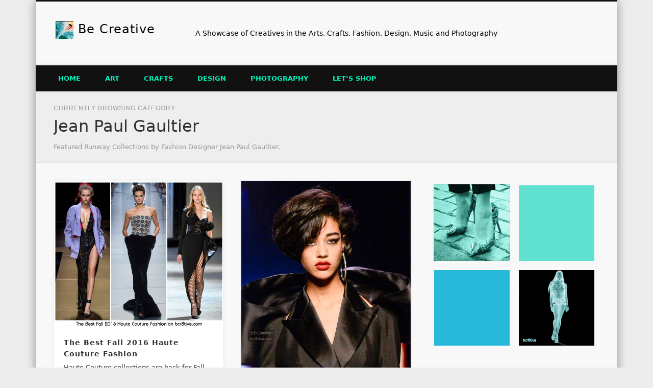

--- FILE ---
content_type: text/html; charset=UTF-8
request_url: https://bcr8tive.com/category/design/fashion/fashion-featured-designers/jean-paul-gaultier/
body_size: 24382
content:
<!DOCTYPE html><html lang="en-US"><head><meta charset="UTF-8" /><meta name="viewport" content="width=device-width, initial-scale=1.0" /><link rel="profile" href="http://gmpg.org/xfn/11" /><link rel="pingback" href="https://bcr8tive.com/xmlrpc.php" /><title>Jean Paul Gaultier &#8211; Be Creative</title><meta name='robots' content='max-image-preview:large' /> <style id='wp-img-auto-sizes-contain-inline-css' type='text/css'>img:is([sizes=auto i],[sizes^="auto," i]){contain-intrinsic-size:3000px 1500px}
/*# sourceURL=wp-img-auto-sizes-contain-inline-css */</style><style id='wp-emoji-styles-inline-css' type='text/css'>img.wp-smiley, img.emoji {
		display: inline !important;
		border: none !important;
		box-shadow: none !important;
		height: 1em !important;
		width: 1em !important;
		margin: 0 0.07em !important;
		vertical-align: -0.1em !important;
		background: none !important;
		padding: 0 !important;
	}
/*# sourceURL=wp-emoji-styles-inline-css */</style><style id='wp-block-library-inline-css' type='text/css'>:root{--wp-block-synced-color:#7a00df;--wp-block-synced-color--rgb:122,0,223;--wp-bound-block-color:var(--wp-block-synced-color);--wp-editor-canvas-background:#ddd;--wp-admin-theme-color:#007cba;--wp-admin-theme-color--rgb:0,124,186;--wp-admin-theme-color-darker-10:#006ba1;--wp-admin-theme-color-darker-10--rgb:0,107,160.5;--wp-admin-theme-color-darker-20:#005a87;--wp-admin-theme-color-darker-20--rgb:0,90,135;--wp-admin-border-width-focus:2px}@media (min-resolution:192dpi){:root{--wp-admin-border-width-focus:1.5px}}.wp-element-button{cursor:pointer}:root .has-very-light-gray-background-color{background-color:#eee}:root .has-very-dark-gray-background-color{background-color:#313131}:root .has-very-light-gray-color{color:#eee}:root .has-very-dark-gray-color{color:#313131}:root .has-vivid-green-cyan-to-vivid-cyan-blue-gradient-background{background:linear-gradient(135deg,#00d084,#0693e3)}:root .has-purple-crush-gradient-background{background:linear-gradient(135deg,#34e2e4,#4721fb 50%,#ab1dfe)}:root .has-hazy-dawn-gradient-background{background:linear-gradient(135deg,#faaca8,#dad0ec)}:root .has-subdued-olive-gradient-background{background:linear-gradient(135deg,#fafae1,#67a671)}:root .has-atomic-cream-gradient-background{background:linear-gradient(135deg,#fdd79a,#004a59)}:root .has-nightshade-gradient-background{background:linear-gradient(135deg,#330968,#31cdcf)}:root .has-midnight-gradient-background{background:linear-gradient(135deg,#020381,#2874fc)}:root{--wp--preset--font-size--normal:16px;--wp--preset--font-size--huge:42px}.has-regular-font-size{font-size:1em}.has-larger-font-size{font-size:2.625em}.has-normal-font-size{font-size:var(--wp--preset--font-size--normal)}.has-huge-font-size{font-size:var(--wp--preset--font-size--huge)}.has-text-align-center{text-align:center}.has-text-align-left{text-align:left}.has-text-align-right{text-align:right}.has-fit-text{white-space:nowrap!important}#end-resizable-editor-section{display:none}.aligncenter{clear:both}.items-justified-left{justify-content:flex-start}.items-justified-center{justify-content:center}.items-justified-right{justify-content:flex-end}.items-justified-space-between{justify-content:space-between}.screen-reader-text{border:0;clip-path:inset(50%);height:1px;margin:-1px;overflow:hidden;padding:0;position:absolute;width:1px;word-wrap:normal!important}.screen-reader-text:focus{background-color:#ddd;clip-path:none;color:#444;display:block;font-size:1em;height:auto;left:5px;line-height:normal;padding:15px 23px 14px;text-decoration:none;top:5px;width:auto;z-index:100000}html :where(.has-border-color){border-style:solid}html :where([style*=border-top-color]){border-top-style:solid}html :where([style*=border-right-color]){border-right-style:solid}html :where([style*=border-bottom-color]){border-bottom-style:solid}html :where([style*=border-left-color]){border-left-style:solid}html :where([style*=border-width]){border-style:solid}html :where([style*=border-top-width]){border-top-style:solid}html :where([style*=border-right-width]){border-right-style:solid}html :where([style*=border-bottom-width]){border-bottom-style:solid}html :where([style*=border-left-width]){border-left-style:solid}html :where(img[class*=wp-image-]){height:auto;max-width:100%}:where(figure){margin:0 0 1em}html :where(.is-position-sticky){--wp-admin--admin-bar--position-offset:var(--wp-admin--admin-bar--height,0px)}@media screen and (max-width:600px){html :where(.is-position-sticky){--wp-admin--admin-bar--position-offset:0px}}
/*# sourceURL=wp-block-library-inline-css */</style><style id='global-styles-inline-css' type='text/css'>:root{--wp--preset--aspect-ratio--square: 1;--wp--preset--aspect-ratio--4-3: 4/3;--wp--preset--aspect-ratio--3-4: 3/4;--wp--preset--aspect-ratio--3-2: 3/2;--wp--preset--aspect-ratio--2-3: 2/3;--wp--preset--aspect-ratio--16-9: 16/9;--wp--preset--aspect-ratio--9-16: 9/16;--wp--preset--color--black: #000000;--wp--preset--color--cyan-bluish-gray: #abb8c3;--wp--preset--color--white: #ffffff;--wp--preset--color--pale-pink: #f78da7;--wp--preset--color--vivid-red: #cf2e2e;--wp--preset--color--luminous-vivid-orange: #ff6900;--wp--preset--color--luminous-vivid-amber: #fcb900;--wp--preset--color--light-green-cyan: #7bdcb5;--wp--preset--color--vivid-green-cyan: #00d084;--wp--preset--color--pale-cyan-blue: #8ed1fc;--wp--preset--color--vivid-cyan-blue: #0693e3;--wp--preset--color--vivid-purple: #9b51e0;--wp--preset--gradient--vivid-cyan-blue-to-vivid-purple: linear-gradient(135deg,rgb(6,147,227) 0%,rgb(155,81,224) 100%);--wp--preset--gradient--light-green-cyan-to-vivid-green-cyan: linear-gradient(135deg,rgb(122,220,180) 0%,rgb(0,208,130) 100%);--wp--preset--gradient--luminous-vivid-amber-to-luminous-vivid-orange: linear-gradient(135deg,rgb(252,185,0) 0%,rgb(255,105,0) 100%);--wp--preset--gradient--luminous-vivid-orange-to-vivid-red: linear-gradient(135deg,rgb(255,105,0) 0%,rgb(207,46,46) 100%);--wp--preset--gradient--very-light-gray-to-cyan-bluish-gray: linear-gradient(135deg,rgb(238,238,238) 0%,rgb(169,184,195) 100%);--wp--preset--gradient--cool-to-warm-spectrum: linear-gradient(135deg,rgb(74,234,220) 0%,rgb(151,120,209) 20%,rgb(207,42,186) 40%,rgb(238,44,130) 60%,rgb(251,105,98) 80%,rgb(254,248,76) 100%);--wp--preset--gradient--blush-light-purple: linear-gradient(135deg,rgb(255,206,236) 0%,rgb(152,150,240) 100%);--wp--preset--gradient--blush-bordeaux: linear-gradient(135deg,rgb(254,205,165) 0%,rgb(254,45,45) 50%,rgb(107,0,62) 100%);--wp--preset--gradient--luminous-dusk: linear-gradient(135deg,rgb(255,203,112) 0%,rgb(199,81,192) 50%,rgb(65,88,208) 100%);--wp--preset--gradient--pale-ocean: linear-gradient(135deg,rgb(255,245,203) 0%,rgb(182,227,212) 50%,rgb(51,167,181) 100%);--wp--preset--gradient--electric-grass: linear-gradient(135deg,rgb(202,248,128) 0%,rgb(113,206,126) 100%);--wp--preset--gradient--midnight: linear-gradient(135deg,rgb(2,3,129) 0%,rgb(40,116,252) 100%);--wp--preset--font-size--small: 13px;--wp--preset--font-size--medium: 20px;--wp--preset--font-size--large: 36px;--wp--preset--font-size--x-large: 42px;--wp--preset--spacing--20: 0.44rem;--wp--preset--spacing--30: 0.67rem;--wp--preset--spacing--40: 1rem;--wp--preset--spacing--50: 1.5rem;--wp--preset--spacing--60: 2.25rem;--wp--preset--spacing--70: 3.38rem;--wp--preset--spacing--80: 5.06rem;--wp--preset--shadow--natural: 6px 6px 9px rgba(0, 0, 0, 0.2);--wp--preset--shadow--deep: 12px 12px 50px rgba(0, 0, 0, 0.4);--wp--preset--shadow--sharp: 6px 6px 0px rgba(0, 0, 0, 0.2);--wp--preset--shadow--outlined: 6px 6px 0px -3px rgb(255, 255, 255), 6px 6px rgb(0, 0, 0);--wp--preset--shadow--crisp: 6px 6px 0px rgb(0, 0, 0);}:where(.is-layout-flex){gap: 0.5em;}:where(.is-layout-grid){gap: 0.5em;}body .is-layout-flex{display: flex;}.is-layout-flex{flex-wrap: wrap;align-items: center;}.is-layout-flex > :is(*, div){margin: 0;}body .is-layout-grid{display: grid;}.is-layout-grid > :is(*, div){margin: 0;}:where(.wp-block-columns.is-layout-flex){gap: 2em;}:where(.wp-block-columns.is-layout-grid){gap: 2em;}:where(.wp-block-post-template.is-layout-flex){gap: 1.25em;}:where(.wp-block-post-template.is-layout-grid){gap: 1.25em;}.has-black-color{color: var(--wp--preset--color--black) !important;}.has-cyan-bluish-gray-color{color: var(--wp--preset--color--cyan-bluish-gray) !important;}.has-white-color{color: var(--wp--preset--color--white) !important;}.has-pale-pink-color{color: var(--wp--preset--color--pale-pink) !important;}.has-vivid-red-color{color: var(--wp--preset--color--vivid-red) !important;}.has-luminous-vivid-orange-color{color: var(--wp--preset--color--luminous-vivid-orange) !important;}.has-luminous-vivid-amber-color{color: var(--wp--preset--color--luminous-vivid-amber) !important;}.has-light-green-cyan-color{color: var(--wp--preset--color--light-green-cyan) !important;}.has-vivid-green-cyan-color{color: var(--wp--preset--color--vivid-green-cyan) !important;}.has-pale-cyan-blue-color{color: var(--wp--preset--color--pale-cyan-blue) !important;}.has-vivid-cyan-blue-color{color: var(--wp--preset--color--vivid-cyan-blue) !important;}.has-vivid-purple-color{color: var(--wp--preset--color--vivid-purple) !important;}.has-black-background-color{background-color: var(--wp--preset--color--black) !important;}.has-cyan-bluish-gray-background-color{background-color: var(--wp--preset--color--cyan-bluish-gray) !important;}.has-white-background-color{background-color: var(--wp--preset--color--white) !important;}.has-pale-pink-background-color{background-color: var(--wp--preset--color--pale-pink) !important;}.has-vivid-red-background-color{background-color: var(--wp--preset--color--vivid-red) !important;}.has-luminous-vivid-orange-background-color{background-color: var(--wp--preset--color--luminous-vivid-orange) !important;}.has-luminous-vivid-amber-background-color{background-color: var(--wp--preset--color--luminous-vivid-amber) !important;}.has-light-green-cyan-background-color{background-color: var(--wp--preset--color--light-green-cyan) !important;}.has-vivid-green-cyan-background-color{background-color: var(--wp--preset--color--vivid-green-cyan) !important;}.has-pale-cyan-blue-background-color{background-color: var(--wp--preset--color--pale-cyan-blue) !important;}.has-vivid-cyan-blue-background-color{background-color: var(--wp--preset--color--vivid-cyan-blue) !important;}.has-vivid-purple-background-color{background-color: var(--wp--preset--color--vivid-purple) !important;}.has-black-border-color{border-color: var(--wp--preset--color--black) !important;}.has-cyan-bluish-gray-border-color{border-color: var(--wp--preset--color--cyan-bluish-gray) !important;}.has-white-border-color{border-color: var(--wp--preset--color--white) !important;}.has-pale-pink-border-color{border-color: var(--wp--preset--color--pale-pink) !important;}.has-vivid-red-border-color{border-color: var(--wp--preset--color--vivid-red) !important;}.has-luminous-vivid-orange-border-color{border-color: var(--wp--preset--color--luminous-vivid-orange) !important;}.has-luminous-vivid-amber-border-color{border-color: var(--wp--preset--color--luminous-vivid-amber) !important;}.has-light-green-cyan-border-color{border-color: var(--wp--preset--color--light-green-cyan) !important;}.has-vivid-green-cyan-border-color{border-color: var(--wp--preset--color--vivid-green-cyan) !important;}.has-pale-cyan-blue-border-color{border-color: var(--wp--preset--color--pale-cyan-blue) !important;}.has-vivid-cyan-blue-border-color{border-color: var(--wp--preset--color--vivid-cyan-blue) !important;}.has-vivid-purple-border-color{border-color: var(--wp--preset--color--vivid-purple) !important;}.has-vivid-cyan-blue-to-vivid-purple-gradient-background{background: var(--wp--preset--gradient--vivid-cyan-blue-to-vivid-purple) !important;}.has-light-green-cyan-to-vivid-green-cyan-gradient-background{background: var(--wp--preset--gradient--light-green-cyan-to-vivid-green-cyan) !important;}.has-luminous-vivid-amber-to-luminous-vivid-orange-gradient-background{background: var(--wp--preset--gradient--luminous-vivid-amber-to-luminous-vivid-orange) !important;}.has-luminous-vivid-orange-to-vivid-red-gradient-background{background: var(--wp--preset--gradient--luminous-vivid-orange-to-vivid-red) !important;}.has-very-light-gray-to-cyan-bluish-gray-gradient-background{background: var(--wp--preset--gradient--very-light-gray-to-cyan-bluish-gray) !important;}.has-cool-to-warm-spectrum-gradient-background{background: var(--wp--preset--gradient--cool-to-warm-spectrum) !important;}.has-blush-light-purple-gradient-background{background: var(--wp--preset--gradient--blush-light-purple) !important;}.has-blush-bordeaux-gradient-background{background: var(--wp--preset--gradient--blush-bordeaux) !important;}.has-luminous-dusk-gradient-background{background: var(--wp--preset--gradient--luminous-dusk) !important;}.has-pale-ocean-gradient-background{background: var(--wp--preset--gradient--pale-ocean) !important;}.has-electric-grass-gradient-background{background: var(--wp--preset--gradient--electric-grass) !important;}.has-midnight-gradient-background{background: var(--wp--preset--gradient--midnight) !important;}.has-small-font-size{font-size: var(--wp--preset--font-size--small) !important;}.has-medium-font-size{font-size: var(--wp--preset--font-size--medium) !important;}.has-large-font-size{font-size: var(--wp--preset--font-size--large) !important;}.has-x-large-font-size{font-size: var(--wp--preset--font-size--x-large) !important;}
/*# sourceURL=global-styles-inline-css */</style><style id='classic-theme-styles-inline-css' type='text/css'>/*! This file is auto-generated */
.wp-block-button__link{color:#fff;background-color:#32373c;border-radius:9999px;box-shadow:none;text-decoration:none;padding:calc(.667em + 2px) calc(1.333em + 2px);font-size:1.125em}.wp-block-file__button{background:#32373c;color:#fff;text-decoration:none}
/*# sourceURL=/wp-includes/css/classic-themes.min.css */</style><link rel='stylesheet' id='dtherptstyles-css' href='https://bcr8tive.com/wp-content/plugins/dt-hatom-error-plugin-1-1-5/hatom-style.css?ver=1.0.1' type='text/css' media='all' /><link rel='stylesheet' id='simmer-icons-css' href='https://bcr8tive.com/wp-content/plugins/simmer/core/assets/icons/css/simmer-icons.css?ver=1.3.9' type='text/css' media='all' /><link rel='stylesheet' id='simmer-plugin-styles-css' href='https://bcr8tive.com/wp-content/plugins/simmer/core/frontend/assets/styles.css?ver=1.3.9' type='text/css' media='all' /><link rel='stylesheet' id='pinboard-css' href='https://bcr8tive.com/wp-content/themes/pinboard-child/style.css' type='text/css' media='all' /><link rel='stylesheet' id='colorbox-css' href='https://bcr8tive.com/wp-content/themes/pinboard/styles/colorbox.css' type='text/css' media='all' /> <!--[if lt IE 9]> <script src="https://bcr8tive.com/wp-content/themes/pinboard/scripts/html5.js" type="text/javascript"></script> <![endif]--> <script type="text/javascript" src="https://bcr8tive.com/wp-includes/js/jquery/jquery.min.js?ver=3.7.1" id="jquery-core-js"></script> <script type="text/javascript" src="https://bcr8tive.com/wp-includes/js/jquery/jquery-migrate.min.js?ver=3.4.1" id="jquery-migrate-js"></script> <script type="text/javascript" src="https://bcr8tive.com/wp-content/themes/pinboard/scripts/ios-orientationchange-fix.js" id="ios-orientationchange-fix-js"></script> <script type="text/javascript" src="https://bcr8tive.com/wp-content/themes/pinboard/scripts/jquery.flexslider-min.js" id="flexslider-js"></script> <script type="text/javascript" src="https://bcr8tive.com/wp-content/themes/pinboard/scripts/jquery.fitvids.js" id="fitvids-js"></script> <script type="text/javascript" src="https://bcr8tive.com/wp-content/themes/pinboard/scripts/jquery.colorbox-min.js" id="colorbox-js"></script> <link rel="https://api.w.org/" href="https://bcr8tive.com/wp-json/" /><link rel="alternate" title="JSON" type="application/json" href="https://bcr8tive.com/wp-json/wp/v2/categories/643" /><link rel="EditURI" type="application/rsd+xml" title="RSD" href="https://bcr8tive.com/xmlrpc.php?rsd" /><style>.simmer-embedded-recipe {
				color: rgb( 0, 0, 0 );
				background: rgba( 0, 0, 0, .01 );
				border-color: rgba( 0, 0, 0, 0.1 );
			}
			.simmer-recipe-details {
				border-color: rgba( 0, 0, 0, 0.2 );
			}
			.simmer-recipe-details li {
				border-color: rgba( 0, 0, 0, 0.1 );
			}
			.simmer-message {
				color: rgb( 0, 0, 0 );
				background: rgba( 0, 0, 0, .1 );
			}
			.simmer-recipe-footer {
				border-color: rgba( 0, 0, 0, 0.2 );
			}</style><link rel="shortcut icon" type="image/x-icon" href="/favicon.ico" /> <script>/*  */
	jQuery(window).load(function() {
			});
	jQuery(document).ready(function($) {
		$('#access .menu > li > a').each(function() {
			var title = $(this).attr('title');
			if(typeof title !== 'undefined' && title !== false) {
				$(this).append('<br /> <span>'+title+'</span>');
				$(this).removeAttr('title');
			}
		});
		function pinboard_move_elements(container) {
			if( container.hasClass('onecol') ) {
				var thumb = $('.entry-thumbnail', container);
				if('undefined' !== typeof thumb)
					$('.entry-container', container).before(thumb);
				var video = $('.entry-attachment', container);
				if('undefined' !== typeof video)
					$('.entry-container', container).before(video);
				var gallery = $('.post-gallery', container);
				if('undefined' !== typeof gallery)
					$('.entry-container', container).before(gallery);
				var meta = $('.entry-meta', container);
				if('undefined' !== typeof meta)
					$('.entry-container', container).after(meta);
			}
		}
		function pinboard_restore_elements(container) {
			if( container.hasClass('onecol') ) {
				var thumb = $('.entry-thumbnail', container);
				if('undefined' !== typeof thumb)
					$('.entry-header', container).after(thumb);
				var video = $('.entry-attachment', container);
				if('undefined' !== typeof video)
					$('.entry-header', container).after(video);
				var gallery = $('.post-gallery', container);
				if('undefined' !== typeof gallery)
					$('.entry-header', container).after(gallery);
				var meta = $('.entry-meta', container);
				if('undefined' !== typeof meta)
					$('.entry-header', container).append(meta);
				else
					$('.entry-header', container).html(meta.html());
			}
		}
		if( ($(window).width() > 960) || ($(document).width() > 960) ) {
			// Viewport is greater than tablet: portrait
		} else {
			$('#content .hentry').each(function() {
				pinboard_move_elements($(this));
			});
		}
		$(window).resize(function() {
			if( ($(window).width() > 960) || ($(document).width() > 960) ) {
									$('.page-template-template-full-width-php #content .hentry, .page-template-template-blog-full-width-php #content .hentry, .page-template-template-blog-four-col-php #content .hentry').each(function() {
						pinboard_restore_elements($(this));
					});
							} else {
				$('#content .hentry').each(function() {
					pinboard_move_elements($(this));
				});
			}
			if( ($(window).width() > 760) || ($(document).width() > 760) ) {
				var maxh = 0;
				$('#access .menu > li > a').each(function() {
					if(parseInt($(this).css('height'))>maxh) {
						maxh = parseInt($(this).css('height'));
					}
				});
				$('#access .menu > li > a').css('height', maxh);
			} else {
				$('#access .menu > li > a').css('height', 'auto');
			}
		});
		if( ($(window).width() > 760) || ($(document).width() > 760) ) {
			var maxh = 0;
			$('#access .menu > li > a').each(function() {
				var title = $(this).attr('title');
				if(typeof title !== 'undefined' && title !== false) {
					$(this).append('<br /> <span>'+title+'</span>');
					$(this).removeAttr('title');
				}
				if(parseInt($(this).css('height'))>maxh) {
					maxh = parseInt($(this).css('height'));
				}
			});
			$('#access .menu > li > a').css('height', maxh);
					} else {
			$('#access li').each(function() {
				if($(this).children('ul').length)
					$(this).append('<span class="drop-down-toggle"><span class="drop-down-arrow"></span></span>');
			});
			$('.drop-down-toggle').click(function() {
				$(this).parent().children('ul').slideToggle(250);
			});
		}
					var $content = $('.entries');
			$content.imagesLoaded(function() {
				$content.masonry({
					itemSelector : '.hentry, #infscr-loading',
					columnWidth : container.querySelector('.twocol'),
				});
			});
														$('.entry-attachment audio, .entry-attachment video').mediaelementplayer({
			videoWidth: '100%',
			videoHeight: '100%',
			audioWidth: '100%',
			alwaysShowControls: true,
			features: ['playpause','progress','tracks','volume'],
			videoVolume: 'horizontal'
		});
		$(".entry-attachment, .entry-content").fitVids({ customSelector: "iframe[src*='wordpress.tv'], iframe[src*='www.dailymotion.com'], iframe[src*='blip.tv'], iframe[src*='www.viddler.com']"});
	});
	jQuery(window).load(function() {
					jQuery('.entry-content a[href$=".jpg"],.entry-content a[href$=".jpeg"],.entry-content a[href$=".png"],.entry-content a[href$=".gif"],a.colorbox').colorbox({
				maxWidth: '100%',
				maxHeight: '100%',
			});
			});
/*  */</script> <style type="text/css">#header input#s {
			width:168px;
			box-shadow:inset 1px 1px 5px 1px rgba(0, 0, 0, .1);
			text-indent: 0;
		}
									#access li li {
			background: #333333;
		}
									body,
		#slider .entry-title,
		.page-title,
		#sidebar-wide .widget-title,
		#sidebar-boxes .widget-title,
		#sidebar-footer-wide .widget-title {
			font-family:Tahoma, "DejaVu Sans", sans-serif;
		}
		h1, h2, h3, h4, h5, h6,
		#site-title,
		#site-description,
		.entry-title,
		#comments-title,
		#reply-title,
		.widget-title {
			font-family:Tahoma, "DejaVu Sans", sans-serif;
		}
		.entry-content {
			font-family:Tahoma, "DejaVu Sans", sans-serif;
		}
					h1,
		.single .entry-title,
		.page .entry-title,
		.error404 .entry-title {
			font-size:16.00px;
			line-height:1.62em;
		}
				h2,
		.entry-title {
			font-size:15.00px;
			line-height:1.62em;
		}
				h3,
		.twocol .entry-title,
		.threecol .entry-title {
			font-size:14.00px;
			line-height:1.62em;
		}
				h4,
		.fourcol .entry-title {
			font-size:12.00px;
			line-height:1.62em;
		}
												a {
			color:#ac53ff;
		}
				a:hover {
			color:#00e4ee;
		}
				#access a {
			color:#00f5be;
		}
				#access a:hover,
		#access li.current_page_item > a,
		#access li.current-menu-item > a {
			color:#00e4ee;
		}
				#sidebar,
		#sidebar-left,
		#sidebar-right {
			color:#333;
		}
				.widget-title {
			color:#333;
		}
				.widget-area a {
			color:#ac53ff;
		}
				#footer-area {
			color:#e0e0e0;
		}
					#copyright {
			color:#ffffff;
		}
				#copyright a {
			color:#00e4ee;
		}
		#header input#s {
display: none
}</style><style type="text/css">#site-title a,
	#site-description {
		color:#000000;
	}</style><style type="text/css" id="custom-background-css">body.custom-background { background-color: #ededed; }</style><link rel="apple-touch-icon" sizes="180x180" href="/apple-touch-icon.png"><link rel="icon" type="image/png" sizes="32x32" href="/favicon-32x32.png"><link rel="icon" type="image/png" sizes="16x16" href="/favicon-16x16.png"><link rel="manifest" href="/site.webmanifest"></head><body class="archive category category-jean-paul-gaultier category-643 custom-background wp-theme-pinboard wp-child-theme-pinboard-child"><div id="wrapper"> <header id="header"><div id="site-title"> <a href="https://bcr8tive.com/" rel="home"> <img src="https://bcr8tive.com/wp-content/uploads/2013/07/cropped-bcr8tive-35px.png" alt="Be Creative" width="35" height="35" /> </a> <a class="home" href="https://bcr8tive.com/" rel="home">Be Creative</a></div><div id="site-description">A Showcase of Creatives in the Arts, Crafts, Fashion, Design, Music and Photography</div><form role="search" method="get" id="searchform" action="https://bcr8tive.com/" > <input type="text" value="" placeholder="Search this site&#8230;" name="s" id="s" /> <input type="submit" id="searchsubmit" value="Search" /></form><div class="clear"></div> <nav id="access"> <a class="nav-show" href="#access">Show Navigation</a> <a class="nav-hide" href="#nogo">Hide Navigation</a><div class="menu-lets-shop-container"><ul id="menu-lets-shop" class="menu"><li id="menu-item-37826" class="menu-item menu-item-type-custom menu-item-object-custom menu-item-home menu-item-has-children menu-item-37826"><a href="http://bcr8tive.com/">Home</a><ul class="sub-menu"><li id="menu-item-37829" class="menu-item menu-item-type-post_type menu-item-object-page menu-item-37829"><a href="https://bcr8tive.com/about-bcr8tive/" title="About bcr8tive.com">About</a></li></ul></li><li id="menu-item-37871" class="menu-item menu-item-type-taxonomy menu-item-object-category menu-item-has-children menu-item-37871"><a href="https://bcr8tive.com/category/arts/">Art</a><ul class="sub-menu"><li id="menu-item-37898" class="menu-item menu-item-type-taxonomy menu-item-object-category menu-item-37898"><a href="https://bcr8tive.com/category/arts/animation/">Animation</a></li><li id="menu-item-37904" class="menu-item menu-item-type-taxonomy menu-item-object-category menu-item-has-children menu-item-37904"><a href="https://bcr8tive.com/category/arts/digital-art/">Digital Art</a><ul class="sub-menu"><li id="menu-item-37897" class="menu-item menu-item-type-taxonomy menu-item-object-category menu-item-37897"><a href="https://bcr8tive.com/category/arts/3d-and-matte-painting/">3D &#038; Matte Painting</a></li><li id="menu-item-37905" class="menu-item menu-item-type-taxonomy menu-item-object-category menu-item-37905"><a href="https://bcr8tive.com/category/arts/digital-illustration/">Digital Illustration</a></li><li id="menu-item-37907" class="menu-item menu-item-type-taxonomy menu-item-object-category menu-item-37907"><a href="https://bcr8tive.com/category/arts/photo-manipulation/">Photo Manipulation</a></li></ul></li><li id="menu-item-37906" class="menu-item menu-item-type-taxonomy menu-item-object-category menu-item-has-children menu-item-37906"><a href="https://bcr8tive.com/category/arts/fine-art/">Fine Art</a><ul class="sub-menu"><li id="menu-item-37908" class="menu-item menu-item-type-taxonomy menu-item-object-category menu-item-37908"><a href="https://bcr8tive.com/category/arts/illustration/">Illustration</a></li><li id="menu-item-37909" class="menu-item menu-item-type-taxonomy menu-item-object-category menu-item-37909"><a href="https://bcr8tive.com/category/arts/painting/">Painting</a></li></ul></li></ul></li><li id="menu-item-37872" class="menu-item menu-item-type-taxonomy menu-item-object-category menu-item-has-children menu-item-37872"><a href="https://bcr8tive.com/category/crafts/">Crafts</a><ul class="sub-menu"><li id="menu-item-37914" class="menu-item menu-item-type-taxonomy menu-item-object-category menu-item-has-children menu-item-37914"><a href="https://bcr8tive.com/category/crafts/culinary-art/">Culinary Art</a><ul class="sub-menu"><li id="menu-item-37913" class="menu-item menu-item-type-taxonomy menu-item-object-category menu-item-37913"><a href="https://bcr8tive.com/category/crafts/cooking/">Cooking</a></li><li id="menu-item-37915" class="menu-item menu-item-type-taxonomy menu-item-object-category menu-item-37915"><a href="https://bcr8tive.com/category/crafts/culinary-art/mixology/">Mixology</a></li></ul></li><li id="menu-item-39058" class="menu-item menu-item-type-taxonomy menu-item-object-category menu-item-39058"><a href="https://bcr8tive.com/category/crafts/gardening/">Gardening</a></li><li id="menu-item-37916" class="menu-item menu-item-type-taxonomy menu-item-object-category menu-item-has-children menu-item-37916"><a href="https://bcr8tive.com/category/crafts/glass-art/">Glass Art</a><ul class="sub-menu"><li id="menu-item-37917" class="menu-item menu-item-type-taxonomy menu-item-object-category menu-item-37917"><a href="https://bcr8tive.com/category/crafts/stained-glass/">Stained Glass</a></li></ul></li><li id="menu-item-37882" class="menu-item menu-item-type-taxonomy menu-item-object-category menu-item-37882"><a href="https://bcr8tive.com/category/crafts/jewelry-crafts/">Jewelry</a></li><li id="menu-item-37926" class="menu-item menu-item-type-taxonomy menu-item-object-category menu-item-37926"><a href="https://bcr8tive.com/category/crafts/mosaic-arts-tile/">Mosaic Arts &#038; Tile</a></li><li id="menu-item-37922" class="menu-item menu-item-type-taxonomy menu-item-object-category menu-item-37922"><a href="https://bcr8tive.com/category/crafts/paper-origami-quilling/">Paper</a></li><li id="menu-item-37921" class="menu-item menu-item-type-taxonomy menu-item-object-category menu-item-37921"><a href="https://bcr8tive.com/category/crafts/pottery/">Pottery</a></li><li id="menu-item-37918" class="menu-item menu-item-type-taxonomy menu-item-object-category menu-item-has-children menu-item-37918"><a href="https://bcr8tive.com/category/crafts/sculpture/">Sculpture</a><ul class="sub-menu"><li id="menu-item-38033" class="menu-item menu-item-type-taxonomy menu-item-object-category menu-item-38033"><a href="https://bcr8tive.com/category/crafts/metal-art/">Metal Art</a></li><li id="menu-item-37919" class="menu-item menu-item-type-taxonomy menu-item-object-category menu-item-37919"><a href="https://bcr8tive.com/category/crafts/sandcastles-sand-art/">Sand Art</a></li></ul></li><li id="menu-item-37923" class="menu-item menu-item-type-taxonomy menu-item-object-category menu-item-has-children menu-item-37923"><a href="https://bcr8tive.com/category/crafts/textile-arts/">Textile Arts</a><ul class="sub-menu"><li id="menu-item-37920" class="menu-item menu-item-type-taxonomy menu-item-object-category menu-item-37920"><a href="https://bcr8tive.com/category/crafts/quilting/">Quilting</a></li><li id="menu-item-37927" class="menu-item menu-item-type-taxonomy menu-item-object-category menu-item-37927"><a href="https://bcr8tive.com/category/crafts/embroidery/">Embroidery</a></li></ul></li><li id="menu-item-37925" class="menu-item menu-item-type-taxonomy menu-item-object-category menu-item-37925"><a href="https://bcr8tive.com/category/crafts/writing/">Writing</a></li><li id="menu-item-37924" class="menu-item menu-item-type-taxonomy menu-item-object-category menu-item-37924"><a href="https://bcr8tive.com/category/crafts/wood-crafts/">Wood Crafts</a></li></ul></li><li id="menu-item-37873" class="menu-item menu-item-type-taxonomy menu-item-object-category current-category-ancestor menu-item-has-children menu-item-37873"><a href="https://bcr8tive.com/category/design/">Design</a><ul class="sub-menu"><li id="menu-item-37875" class="menu-item menu-item-type-taxonomy menu-item-object-category menu-item-37875"><a href="https://bcr8tive.com/category/design/event-planning-entertaining/">Event Planning</a></li><li id="menu-item-37878" class="menu-item menu-item-type-taxonomy menu-item-object-category menu-item-37878"><a href="https://bcr8tive.com/category/design/architecture/">Architecture</a></li><li id="menu-item-37876" class="menu-item menu-item-type-taxonomy menu-item-object-category current-category-ancestor menu-item-37876"><a href="https://bcr8tive.com/category/design/fashion/">Fashion</a></li><li id="menu-item-37932" class="menu-item menu-item-type-taxonomy menu-item-object-category menu-item-37932"><a href="https://bcr8tive.com/category/design/floral-arranging/">Floral Arranging</a></li><li id="menu-item-37881" class="menu-item menu-item-type-taxonomy menu-item-object-category menu-item-has-children menu-item-37881"><a href="https://bcr8tive.com/category/design/interior-design/">Interior Design</a><ul class="sub-menu"><li id="menu-item-37879" class="menu-item menu-item-type-taxonomy menu-item-object-category menu-item-37879"><a href="https://bcr8tive.com/category/design/home-decor/">Home Decor</a></li><li id="menu-item-37880" class="menu-item menu-item-type-taxonomy menu-item-object-category menu-item-37880"><a href="https://bcr8tive.com/category/design/home-decorating/">Home Decorating</a></li><li id="menu-item-37929" class="menu-item menu-item-type-taxonomy menu-item-object-category menu-item-37929"><a href="https://bcr8tive.com/category/design/lighting/">Lighting</a></li></ul></li><li id="menu-item-37885" class="menu-item menu-item-type-taxonomy menu-item-object-category menu-item-has-children menu-item-37885"><a href="https://bcr8tive.com/category/design/themes/">Themes</a><ul class="sub-menu"><li id="menu-item-37887" class="menu-item menu-item-type-taxonomy menu-item-object-category menu-item-has-children menu-item-37887"><a href="https://bcr8tive.com/category/design/themes/holidays/">Holidays</a><ul class="sub-menu"><li id="menu-item-37890" class="menu-item menu-item-type-taxonomy menu-item-object-category menu-item-37890"><a href="https://bcr8tive.com/category/design/themes/holidays/halloween/">Halloween</a></li><li id="menu-item-37892" class="menu-item menu-item-type-taxonomy menu-item-object-category menu-item-37892"><a href="https://bcr8tive.com/category/design/themes/holidays/thanksgiving/">Thanksgiving</a></li><li id="menu-item-37893" class="menu-item menu-item-type-taxonomy menu-item-object-category menu-item-37893"><a href="https://bcr8tive.com/category/design/themes/holidays/winter-holidays/">Winter Holidays</a></li></ul></li><li id="menu-item-37891" class="menu-item menu-item-type-taxonomy menu-item-object-category menu-item-has-children menu-item-37891"><a href="https://bcr8tive.com/category/design/themes/nature/">Nature</a><ul class="sub-menu"><li id="menu-item-37894" class="menu-item menu-item-type-taxonomy menu-item-object-category menu-item-37894"><a href="https://bcr8tive.com/category/design/themes/nature/trees/">Trees</a></li></ul></li><li id="menu-item-37895" class="menu-item menu-item-type-taxonomy menu-item-object-category menu-item-has-children menu-item-37895"><a href="https://bcr8tive.com/category/design/themes/whimsical/">Whimsical</a><ul class="sub-menu"><li id="menu-item-37896" class="menu-item menu-item-type-taxonomy menu-item-object-category menu-item-37896"><a href="https://bcr8tive.com/category/design/themes/whimsical/butterflies/">Butterflies</a></li><li id="menu-item-37888" class="menu-item menu-item-type-taxonomy menu-item-object-category menu-item-37888"><a href="https://bcr8tive.com/category/design/themes/hearts/">Hearts</a></li></ul></li></ul></li></ul></li><li id="menu-item-37874" class="menu-item menu-item-type-taxonomy menu-item-object-category menu-item-has-children menu-item-37874"><a href="https://bcr8tive.com/category/photography/">Photography</a><ul class="sub-menu"><li id="menu-item-37936" class="menu-item menu-item-type-taxonomy menu-item-object-category menu-item-37936"><a href="https://bcr8tive.com/category/photography/animal-photography/">Animal Photos</a></li><li id="menu-item-37937" class="menu-item menu-item-type-taxonomy menu-item-object-category menu-item-37937"><a href="https://bcr8tive.com/category/photography/autos/">Autos</a></li><li id="menu-item-37938" class="menu-item menu-item-type-taxonomy menu-item-object-category menu-item-37938"><a href="https://bcr8tive.com/category/photography/creative-photography/">Creative Photography</a></li><li id="menu-item-37939" class="menu-item menu-item-type-taxonomy menu-item-object-category menu-item-37939"><a href="https://bcr8tive.com/category/photography/people/">People</a></li><li id="menu-item-37941" class="menu-item menu-item-type-taxonomy menu-item-object-category menu-item-37941"><a href="https://bcr8tive.com/category/photography/nature-and-landscape/">Nature &#038; Landscape</a></li><li id="menu-item-37942" class="menu-item menu-item-type-taxonomy menu-item-object-category menu-item-37942"><a href="https://bcr8tive.com/category/photography/fashion-photography/">Fashion Photography</a></li><li id="menu-item-37943" class="menu-item menu-item-type-taxonomy menu-item-object-category menu-item-37943"><a href="https://bcr8tive.com/category/photography/travel-photography/">Travel Photography</a></li><li id="menu-item-37944" class="menu-item menu-item-type-taxonomy menu-item-object-category menu-item-37944"><a href="https://bcr8tive.com/category/videos/">Videos</a></li></ul></li><li id="menu-item-62703" class="menu-item menu-item-type-post_type menu-item-object-page menu-item-has-children menu-item-62703"><a href="https://bcr8tive.com/lets-shop/">Let&#8217;s Shop</a><ul class="sub-menu"><li id="menu-item-62708" class="menu-item menu-item-type-post_type menu-item-object-page menu-item-has-children menu-item-62708"><a href="https://bcr8tive.com/all-fashion/">All Fashion</a><ul class="sub-menu"><li id="menu-item-62722" class="menu-item menu-item-type-post_type menu-item-object-page menu-item-62722"><a href="https://bcr8tive.com/beach-and-resort-fashion/">Beach and Resort</a></li><li id="menu-item-62721" class="menu-item menu-item-type-post_type menu-item-object-page menu-item-62721"><a href="https://bcr8tive.com/casual-fashion/">Casual Fashion</a></li><li id="menu-item-62704" class="menu-item menu-item-type-post_type menu-item-object-page menu-item-62704"><a href="https://bcr8tive.com/party-dresses/">Dresses</a></li><li id="menu-item-62705" class="menu-item menu-item-type-post_type menu-item-object-page menu-item-62705"><a href="https://bcr8tive.com/dress-for-success/">Dress for Success</a></li><li id="menu-item-62720" class="menu-item menu-item-type-post_type menu-item-object-page menu-item-62720"><a href="https://bcr8tive.com/evening-wear-and-evening-gowns/">Evening Wear</a></li><li id="menu-item-62717" class="menu-item menu-item-type-post_type menu-item-object-page menu-item-62717"><a href="https://bcr8tive.com/lingerie/">Lingerie</a></li><li id="menu-item-62706" class="menu-item menu-item-type-post_type menu-item-object-page menu-item-62706"><a href="https://bcr8tive.com/maxi-dresses/">Maxi Dresses</a></li><li id="menu-item-62718" class="menu-item menu-item-type-post_type menu-item-object-page menu-item-62718"><a href="https://bcr8tive.com/shoes/">Shoe Shop</a></li></ul></li><li id="menu-item-62713" class="menu-item menu-item-type-post_type menu-item-object-page menu-item-has-children menu-item-62713"><a href="https://bcr8tive.com/home-decorating/">Home Decor</a><ul class="sub-menu"><li id="menu-item-62719" class="menu-item menu-item-type-post_type menu-item-object-page menu-item-62719"><a href="https://bcr8tive.com/bedding/">Bedding</a></li><li id="menu-item-62716" class="menu-item menu-item-type-post_type menu-item-object-page menu-item-62716"><a href="https://bcr8tive.com/novelties/">Novelties</a></li><li id="menu-item-62715" class="menu-item menu-item-type-post_type menu-item-object-page menu-item-62715"><a href="https://bcr8tive.com/dining/">Tablescaping</a></li></ul></li></ul></li></ul></div><div class="clear"></div> </nav> </header>					<hgroup id="current-location"><h6 class="prefix-text">Currently browsing category</h6><h1 class="page-title"> Jean Paul Gaultier</h1><div class="category-description"><p>Featured Runway Collections by Fashion Designer Jean Paul Gaultier.<meta name="pinterest" content="nopin" description="Pinning is Not Allowed from Main Pages or Categories. Please pin content from inside posts so they're properly credited and linked for others to find." /></p></div> </hgroup><div id="container"> <section id="content" class="column twothirdcol"><div class="entries"> <article class="post-46751 post type-post status-publish format-standard has-post-thumbnail placeholder-for-hentry category-alberta-ferretti category-alexandre-vauthier category-alexis-mabille category-chanel category-design category-dior category-elie-saab category-fashion category-francesco-scognamiglio category-giambattista-valli category-giorgio-armani-prive category-givenchy category-iris-van-herpen category-j-mendel category-jean-paul-gaultier category-schiaparelli category-ulyana-sergeenko category-valentino category-versace category-viktor-rolf category-zuhair-murad tag-designer-evening-gowns tag-designer-evening-wear tag-fall-2016-haute-couture-collection tag-haute-couture tag-red-carpet-fashion column twocol has-thumbnail" id="post-46751"><div class="entry"> <figure class="entry-thumbnail"> <a href="https://bcr8tive.com/haute-couture-fashion-fall-2016-17/" rel="bookmark" title="The Best Fall 2016 Haute Couture Fashion"> <img width="659" height="568" src="https://bcr8tive.com/wp-content/uploads/2016/07/fall-2016-hc-cover.jpg" class="attachment-teaser-thumb size-teaser-thumb wp-post-image" alt="" decoding="async" fetchpriority="high" srcset="https://bcr8tive.com/wp-content/uploads/2016/07/fall-2016-hc-cover.jpg 659w, https://bcr8tive.com/wp-content/uploads/2016/07/fall-2016-hc-cover-125x108.jpg 125w" sizes="(max-width: 659px) 100vw, 659px" />			</a> </figure><div class="entry-container"> <header class="entry-header"><h2 class="entry-title"><a href="https://bcr8tive.com/haute-couture-fashion-fall-2016-17/" rel="bookmark" title="The Best Fall 2016 Haute Couture Fashion">The Best Fall 2016 Haute Couture Fashion</a></h2> </header><div class="entry-summary"><p>Haute Couture collections are back for Fall 2016! The most creative fashion looks from the cream of the crop of Couture Designers. This &#8230; Read More &#8230;</p><div class="dtherpt"><span class="entry-title">The Best Fall 2016 Haute Couture Fashion</span> was last modified: <span class="updated"> September 9th, 2016</span> by <span class="author vcard"><span class="fn">bcr8tive</span></span></div></div><div class="clear"></div></div></div> </article>											<article class="post-43821 post type-post status-publish format-standard has-post-thumbnail placeholder-for-hentry category-design category-fashion category-jean-paul-gaultier category-paris-fashion-week tag-cocktail-dresses tag-designer-dresses tag-designer-evening-gowns tag-designer-evening-wear tag-designer-jackets tag-designer-leggings tag-designer-suits-for-women tag-formal-dresses tag-formal-evening-wear tag-haute-couture tag-runway-fashion tag-spring-2016-haute-couture-collection column twocol has-thumbnail" id="post-43821"><div class="entry"> <figure class="entry-thumbnail"> <a href="https://bcr8tive.com/jean-paul-gaultier-spring-2016-haute-couture/" rel="bookmark" title="Jean Paul Gaultier Spring 2016 Haute Couture"> <img width="533" height="800" src="https://bcr8tive.com/wp-content/uploads/2016/02/jpg-ss16-hc-cover.jpg" class="attachment-teaser-thumb size-teaser-thumb wp-post-image" alt="Jean Paul Gaulthier Spring 2016 Haute Couture" decoding="async" srcset="https://bcr8tive.com/wp-content/uploads/2016/02/jpg-ss16-hc-cover.jpg 533w, https://bcr8tive.com/wp-content/uploads/2016/02/jpg-ss16-hc-cover-83x125.jpg 83w, https://bcr8tive.com/wp-content/uploads/2016/02/jpg-ss16-hc-cover-150x225.jpg 150w" sizes="(max-width: 533px) 100vw, 533px" />			</a> </figure><div class="entry-container"> <header class="entry-header"><h2 class="entry-title"><a href="https://bcr8tive.com/jean-paul-gaultier-spring-2016-haute-couture/" rel="bookmark" title="Jean Paul Gaultier Spring 2016 Haute Couture">Jean Paul Gaultier Spring 2016 Haute Couture</a></h2> </header><div class="entry-summary"><p>One of the things that I love about jean Paul Gaultier is his zest for life, the passion for his craft and more importantly &#8230; Read More &#8230;</p><div class="dtherpt"><span class="entry-title">Jean Paul Gaultier Spring 2016 Haute Couture</span> was last modified: <span class="updated"> May 22nd, 2016</span> by <span class="author vcard"><span class="fn">bcr8tive</span></span></div></div><div class="clear"></div></div></div> </article>											<article class="post-35109 post type-post status-publish format-standard has-post-thumbnail placeholder-for-hentry category-design category-fashion category-jean-paul-gaultier category-paris-fashion-week tag-creative tag-designer-evening-gowns tag-designer-evening-wear tag-fall-winter-2014-haute-couture-collection tag-haute-couture tag-runway-fashion column twocol has-thumbnail" id="post-35109"><div class="entry"> <figure class="entry-thumbnail"> <a href="https://bcr8tive.com/jean-paul-gaultier-fall-winter-2014-15-haute-couture/" rel="bookmark" title="Jean Paul Gaultier Fall Winter 2014-15 Haute Couture"> <img width="800" height="1200" src="https://bcr8tive.com/wp-content/uploads/2014/08/jpg-fw-2014-15-d-014.jpg" class="attachment-teaser-thumb size-teaser-thumb wp-post-image" alt="" decoding="async" srcset="https://bcr8tive.com/wp-content/uploads/2014/08/jpg-fw-2014-15-d-014.jpg 800w, https://bcr8tive.com/wp-content/uploads/2014/08/jpg-fw-2014-15-d-014-83x125.jpg 83w" sizes="(max-width: 800px) 100vw, 800px" />			</a> </figure><div class="entry-container"> <header class="entry-header"><h2 class="entry-title"><a href="https://bcr8tive.com/jean-paul-gaultier-fall-winter-2014-15-haute-couture/" rel="bookmark" title="Jean Paul Gaultier Fall Winter 2014-15 Haute Couture">Jean Paul Gaultier Fall Winter 2014-15 Haute Couture</a></h2> </header><div class="entry-summary"><p>Jean Paul Gaultier Fall Winter 2014-15 Haute Couture Collection is another superb installation of unmatched couture artistry from the creative genius of &#8230; Read More &#8230;</p><div class="dtherpt"><span class="entry-title">Jean Paul Gaultier Fall Winter 2014-15 Haute Couture</span> was last modified: <span class="updated"> February 22nd, 2016</span> by <span class="author vcard"><span class="fn">bcr8tive</span></span></div></div><div class="clear"></div></div></div> </article>											<article class="post-31264 post type-post status-publish format-standard has-post-thumbnail placeholder-for-hentry category-design category-fashion category-jean-paul-gaultier category-paris-fashion-week tag-cocktail-dresses tag-creative tag-designer-dresses tag-designer-evening-gowns tag-designer-evening-wear tag-formal-dresses tag-formal-evening-gowns tag-haute-couture tag-runway-fashion tag-spring-2014-haute-couture-collection column twocol has-thumbnail" id="post-31264"><div class="entry"> <figure class="entry-thumbnail"> <a href="https://bcr8tive.com/jean-paul-gaultier-spring-2014-couture/" rel="bookmark" title="Jean Paul Gaultier Spring 2014 Couture"> <img width="800" height="1202" src="https://bcr8tive.com/wp-content/uploads/2014/02/jpg-ss-2014-hc-069.jpg" class="attachment-teaser-thumb size-teaser-thumb wp-post-image" alt="" decoding="async" loading="lazy" srcset="https://bcr8tive.com/wp-content/uploads/2014/02/jpg-ss-2014-hc-069.jpg 800w, https://bcr8tive.com/wp-content/uploads/2014/02/jpg-ss-2014-hc-069-83x125.jpg 83w" sizes="auto, (max-width: 800px) 100vw, 800px" />			</a> </figure><div class="entry-container"> <header class="entry-header"><h2 class="entry-title"><a href="https://bcr8tive.com/jean-paul-gaultier-spring-2014-couture/" rel="bookmark" title="Jean Paul Gaultier Spring 2014 Couture">Jean Paul Gaultier Spring 2014 Couture</a></h2> </header><div class="entry-summary"><p>Jean Paul Gaultier Spring 2014 Couture is filled with designs formed around a central theme of butterflies that is supremely imaginative. His creativity &#8230; Read More &#8230;</p><div class="dtherpt"><span class="entry-title">Jean Paul Gaultier Spring 2014 Couture</span> was last modified: <span class="updated"> August 5th, 2016</span> by <span class="author vcard"><span class="fn">bcr8tive</span></span></div></div><div class="clear"></div></div></div> </article>											<article class="post-23109 post type-post status-publish format-standard placeholder-for-hentry category-design category-fashion category-jean-paul-gaultier tag-animal-prints tag-creative tag-designer-evening-gowns tag-designer-evening-wear tag-designer-pants tag-pleated-fashion tag-quilted-fashion tag-runway-fashion tag-swarovski-crystals column twocol" id="post-23109"><div class="entry"><div class="entry-container"> <header class="entry-header"><h2 class="entry-title"><a href="https://bcr8tive.com/jean-paul-gaultier-fw-2013-14-hc/" rel="bookmark" title="Jean Paul Gaultier Fall Winter 2013-14 Haute Couture">Jean Paul Gaultier Fall Winter 2013-14 Haute Couture</a></h2> </header><div class="entry-summary"><p>Jean Paul Gaultier&#8217;s fashions are always unique and this collection has Catittude. He toyed with animal prints in such playful ways. Aside &#8230; Read More &#8230;</p><div class="dtherpt"><span class="entry-title">Jean Paul Gaultier Fall Winter 2013-14 Haute Couture</span> was last modified: <span class="updated"> January 27th, 2018</span> by <span class="author vcard"><span class="fn">bcr8tive</span></span></div></div><div class="clear"></div></div></div> </article>											<article class="post-17255 post type-post status-publish format-standard placeholder-for-hentry category-design category-fashion category-jean-paul-gaultier category-paris-fashion-week tag-creative tag-designer-dresses tag-designer-evening-wear tag-designer-fashion tag-designer-pants tag-designer-suits-for-women tag-fall-winter-2013-14-ready-to-wear-collection tag-runway-fashion column twocol" id="post-17255"><div class="entry"><div class="entry-container"> <header class="entry-header"><h2 class="entry-title"><a href="https://bcr8tive.com/jean-paul-gaultier-fall-winter-2013-14-collection/" rel="bookmark" title="Jean Paul Gaultier Fall Winter 2013-14 Collection">Jean Paul Gaultier Fall Winter 2013-14 Collection</a></h2> </header><div class="entry-summary"><p>This Jean Paul Gaultier collection is much less theatrical and very Ready to Wear. He did amazingly creative things with geometric shapes and patterns. &#8230; Read More &#8230;</p><div class="dtherpt"><span class="entry-title">Jean Paul Gaultier Fall Winter 2013-14 Collection</span> was last modified: <span class="updated"> January 31st, 2018</span> by <span class="author vcard"><span class="fn">bcr8tive</span></span></div></div><div class="clear"></div></div></div> </article>											<article class="post-10605 post type-post status-publish format-standard has-post-thumbnail placeholder-for-hentry category-design category-fashion category-jean-paul-gaultier category-paris-fashion-week tag-couture tag-designer-evening-gowns tag-designer-fashion tag-runway-fashion tag-spring-summer-2013-couture-collection column twocol has-thumbnail" id="post-10605"><div class="entry"> <figure class="entry-thumbnail"> <a href="https://bcr8tive.com/jean-paul-gaultier-2013-spring-summer-haute-couture-collection/" rel="bookmark" title="Jean Paul Gaultier 2013 Spring Haute Couture"> <img width="700" height="1049" src="https://bcr8tive.com/wp-content/uploads/2013/01/jpg-ss-hc-2013-049-zoom.jpg" class="attachment-teaser-thumb size-teaser-thumb wp-post-image" alt="" decoding="async" loading="lazy" srcset="https://bcr8tive.com/wp-content/uploads/2013/01/jpg-ss-hc-2013-049-zoom.jpg 700w, https://bcr8tive.com/wp-content/uploads/2013/01/jpg-ss-hc-2013-049-zoom-83x125.jpg 83w" sizes="auto, (max-width: 700px) 100vw, 700px" />			</a> </figure><div class="entry-container"> <header class="entry-header"><h2 class="entry-title"><a href="https://bcr8tive.com/jean-paul-gaultier-2013-spring-summer-haute-couture-collection/" rel="bookmark" title="Jean Paul Gaultier 2013 Spring Haute Couture">Jean Paul Gaultier 2013 Spring Haute Couture</a></h2> </header><div class="entry-summary"><p>Several designers have brought the East to their designs and Jean Paul Gaultier does it his way in this Haute Couture Collection. &#8230; Read More &#8230;</p><div class="dtherpt"><span class="entry-title">Jean Paul Gaultier 2013 Spring Haute Couture</span> was last modified: <span class="updated"> February 4th, 2018</span> by <span class="author vcard"><span class="fn">bcr8tive</span></span></div></div><div class="clear"></div></div></div> </article>											<article class="post-8039 post type-post status-publish format-standard placeholder-for-hentry category-design category-fashion category-jean-paul-gaultier tag-couture tag-designer-fashion tag-runway-fashion tag-spring-summer-2011-haute-couture-collection column twocol" id="post-8039"><div class="entry"><div class="entry-container"> <header class="entry-header"><h2 class="entry-title"><a href="https://bcr8tive.com/jean-paul-gaultier-haute-couture-spring-summer-2011/" rel="bookmark" title="Jean Paul Gaultier Haute Couture Spring Summer 2011">Jean Paul Gaultier Haute Couture Spring Summer 2011</a></h2> </header><div class="entry-summary"><p>A very creative collection from Jean Paul Gaultier featured during Paris Fashion Week. Visit the World of Jean Paul Gaultier or Shop &#8230; Read More &#8230;</p><div class="dtherpt"><span class="entry-title">Jean Paul Gaultier Haute Couture Spring Summer 2011</span> was last modified: <span class="updated"> February 7th, 2018</span> by <span class="author vcard"><span class="fn">bcr8tive</span></span></div></div><div class="clear"></div></div></div> </article>											<article class="post-7960 post type-post status-publish format-standard placeholder-for-hentry category-design category-fashion category-jean-paul-gaultier tag-designer-fashion tag-runway-fashion tag-spring-summer-2013-ready-to-wear-collection column twocol" id="post-7960"><div class="entry"><div class="entry-container"> <header class="entry-header"><h2 class="entry-title"><a href="https://bcr8tive.com/jean-paul-gaultier-spring-summer-2013-ready-to-wear-collection/" rel="bookmark" title="Jean Paul Gaultier Spring Summer 2013 &#8211; A Tribute Collection">Jean Paul Gaultier Spring Summer 2013 &#8211; A Tribute Collection</a></h2> </header><div class="entry-summary"><p>From Vogue, &#8220;a fashion show-performance for Jean Paul Gaultier, a tribute to all the pop stars of the ‘80s that have influenced &#8230; Read More &#8230;</p><div class="dtherpt"><span class="entry-title">Jean Paul Gaultier Spring Summer 2013 &#8211; A Tribute Collection</span> was last modified: <span class="updated"> February 7th, 2018</span> by <span class="author vcard"><span class="fn">bcr8tive</span></span></div></div><div class="clear"></div></div></div> </article></div> </section><div id="sidebar" class="column threecol"><div id="sidebar-top" class="widget-area" role="complementary"><div class="column onecol"><aside id="text-5" class="widget widget_text"><div class="textwidget"><table width="" border="0" cellspacing="1" cellpadding="1" align="center"><tr><td><img src="http://bcr8tive.com/wp-content/uploads/2014/06/annstreetstudio-shoes-01.gif" alt="Cinemagraphs by Ann Street Studio" nopin="nopin" width="150" height="150" /></td><td><img src="http://bcr8tive.com/wp-content/uploads/ads-1c.jpg" nopin="nopin" alt="ad1" width="148" height="148" /></td></tr><tr><td><img src="http://bcr8tive.com/wp-content/uploads/ads-1e.jpg" alt="Featured Advertising" nopin="nopin" width="148" height="148" /></td><td><img src="http://bcr8tive.com/wp-content/uploads/2016/09/my-new-walk-200-light.gif" alt="bcr8tive - Walk the Walk" nopin="nopin" width="148" height="148" /></td></tr></table></div> </aside></div><div class="column onecol"><aside id="categories-2" class="widget widget_categories"><h3 class="widget-title">Categories &#038; Designers</h3><form action="https://bcr8tive.com" method="get"><label class="screen-reader-text" for="cat">Categories &#038; Designers</label><select  name='cat' id='cat' class='postform'><option value='-1'>Select Category</option><option class="level-0" value="12">Art</option><option class="level-1" value="139">&nbsp;&nbsp;&nbsp;3D &amp; Matte Painting</option><option class="level-1" value="127">&nbsp;&nbsp;&nbsp;Animation</option><option class="level-1" value="40">&nbsp;&nbsp;&nbsp;Body Painting &amp; Tattoos</option><option class="level-1" value="61">&nbsp;&nbsp;&nbsp;Digital Art</option><option class="level-1" value="10">&nbsp;&nbsp;&nbsp;Digital Illustration</option><option class="level-1" value="199">&nbsp;&nbsp;&nbsp;Fine Art</option><option class="level-1" value="135">&nbsp;&nbsp;&nbsp;Graffiti</option><option class="level-1" value="2168">&nbsp;&nbsp;&nbsp;Illustration</option><option class="level-1" value="9">&nbsp;&nbsp;&nbsp;Painting</option><option class="level-1" value="11">&nbsp;&nbsp;&nbsp;Photo Manipulation</option><option class="level-1" value="26">&nbsp;&nbsp;&nbsp;Street Painting</option><option class="level-0" value="24">Crafts</option><option class="level-1" value="36">&nbsp;&nbsp;&nbsp;Ceramics &amp; Clay Art</option><option class="level-1" value="783">&nbsp;&nbsp;&nbsp;Cooking</option><option class="level-1" value="784">&nbsp;&nbsp;&nbsp;Culinary Art</option><option class="level-2" value="972">&nbsp;&nbsp;&nbsp;&nbsp;&nbsp;&nbsp;Mixology</option><option class="level-1" value="349">&nbsp;&nbsp;&nbsp;Do It Yourself</option><option class="level-1" value="2169">&nbsp;&nbsp;&nbsp;Embroidery</option><option class="level-1" value="1832">&nbsp;&nbsp;&nbsp;Floral &amp; Herb</option><option class="level-1" value="2152">&nbsp;&nbsp;&nbsp;Gardening</option><option class="level-1" value="38">&nbsp;&nbsp;&nbsp;Glass Art</option><option class="level-1" value="52">&nbsp;&nbsp;&nbsp;Jewelry</option><option class="level-2" value="77">&nbsp;&nbsp;&nbsp;&nbsp;&nbsp;&nbsp;Hand Made Jewelry</option><option class="level-2" value="909">&nbsp;&nbsp;&nbsp;&nbsp;&nbsp;&nbsp;Soutache Jewelry</option><option class="level-2" value="1934">&nbsp;&nbsp;&nbsp;&nbsp;&nbsp;&nbsp;Watches</option><option class="level-1" value="1275">&nbsp;&nbsp;&nbsp;Metal Art</option><option class="level-1" value="32">&nbsp;&nbsp;&nbsp;Mosaic Arts &amp; Tile</option><option class="level-1" value="29">&nbsp;&nbsp;&nbsp;Paper &#8211; Origami &#8211; Quilling</option><option class="level-1" value="35">&nbsp;&nbsp;&nbsp;Pottery</option><option class="level-1" value="1118">&nbsp;&nbsp;&nbsp;Quilting</option><option class="level-1" value="33">&nbsp;&nbsp;&nbsp;Sandcastles &amp; Sand Art</option><option class="level-1" value="30">&nbsp;&nbsp;&nbsp;Sculpture</option><option class="level-1" value="37">&nbsp;&nbsp;&nbsp;Stained Glass</option><option class="level-1" value="34">&nbsp;&nbsp;&nbsp;Textile Arts</option><option class="level-1" value="31">&nbsp;&nbsp;&nbsp;Wood Crafts</option><option class="level-1" value="128">&nbsp;&nbsp;&nbsp;Writing</option><option class="level-0" value="18">Design</option><option class="level-1" value="53">&nbsp;&nbsp;&nbsp;Architecture</option><option class="level-1" value="581">&nbsp;&nbsp;&nbsp;Event Planning</option><option class="level-1" value="25">&nbsp;&nbsp;&nbsp;Fashion</option><option class="level-2" value="1592">&nbsp;&nbsp;&nbsp;&nbsp;&nbsp;&nbsp;Fashion &#8211; Featured Collections</option><option class="level-3" value="1946">&nbsp;&nbsp;&nbsp;&nbsp;&nbsp;&nbsp;&nbsp;&nbsp;&nbsp;Altaroma Altamoda &#8211; Rome Fashion Week</option><option class="level-3" value="1880">&nbsp;&nbsp;&nbsp;&nbsp;&nbsp;&nbsp;&nbsp;&nbsp;&nbsp;Barcelona Fashion Week</option><option class="level-3" value="1595">&nbsp;&nbsp;&nbsp;&nbsp;&nbsp;&nbsp;&nbsp;&nbsp;&nbsp;Berlin Fashion Week</option><option class="level-3" value="2342">&nbsp;&nbsp;&nbsp;&nbsp;&nbsp;&nbsp;&nbsp;&nbsp;&nbsp;Bridal Fashion</option><option class="level-3" value="1593">&nbsp;&nbsp;&nbsp;&nbsp;&nbsp;&nbsp;&nbsp;&nbsp;&nbsp;London Fashion Week</option><option class="level-3" value="907">&nbsp;&nbsp;&nbsp;&nbsp;&nbsp;&nbsp;&nbsp;&nbsp;&nbsp;Madrid Fashion Week</option><option class="level-3" value="711">&nbsp;&nbsp;&nbsp;&nbsp;&nbsp;&nbsp;&nbsp;&nbsp;&nbsp;Milan Fashion Week</option><option class="level-3" value="373">&nbsp;&nbsp;&nbsp;&nbsp;&nbsp;&nbsp;&nbsp;&nbsp;&nbsp;New York Fashion Week</option><option class="level-3" value="509">&nbsp;&nbsp;&nbsp;&nbsp;&nbsp;&nbsp;&nbsp;&nbsp;&nbsp;Paris Fashion Week</option><option class="level-3" value="1209">&nbsp;&nbsp;&nbsp;&nbsp;&nbsp;&nbsp;&nbsp;&nbsp;&nbsp;Russia Fashion Week</option><option class="level-2" value="590">&nbsp;&nbsp;&nbsp;&nbsp;&nbsp;&nbsp;Fashion &#8211; Featured Designers &#8212;&#8212;&#8212;-</option><option class="level-3" value="491">&nbsp;&nbsp;&nbsp;&nbsp;&nbsp;&nbsp;&nbsp;&nbsp;&nbsp;Abed Mahfouz</option><option class="level-3" value="1911">&nbsp;&nbsp;&nbsp;&nbsp;&nbsp;&nbsp;&nbsp;&nbsp;&nbsp;Aigner</option><option class="level-3" value="692">&nbsp;&nbsp;&nbsp;&nbsp;&nbsp;&nbsp;&nbsp;&nbsp;&nbsp;Akris</option><option class="level-3" value="418">&nbsp;&nbsp;&nbsp;&nbsp;&nbsp;&nbsp;&nbsp;&nbsp;&nbsp;Alberta Ferretti</option><option class="level-3" value="751">&nbsp;&nbsp;&nbsp;&nbsp;&nbsp;&nbsp;&nbsp;&nbsp;&nbsp;Alexander McQueen</option><option class="level-3" value="478">&nbsp;&nbsp;&nbsp;&nbsp;&nbsp;&nbsp;&nbsp;&nbsp;&nbsp;Alexandre Vauthier</option><option class="level-3" value="801">&nbsp;&nbsp;&nbsp;&nbsp;&nbsp;&nbsp;&nbsp;&nbsp;&nbsp;Alexis Mabille</option><option class="level-3" value="2033">&nbsp;&nbsp;&nbsp;&nbsp;&nbsp;&nbsp;&nbsp;&nbsp;&nbsp;Ali Karoui</option><option class="level-3" value="2011">&nbsp;&nbsp;&nbsp;&nbsp;&nbsp;&nbsp;&nbsp;&nbsp;&nbsp;Altuzarra</option><option class="level-3" value="2238">&nbsp;&nbsp;&nbsp;&nbsp;&nbsp;&nbsp;&nbsp;&nbsp;&nbsp;Alvarno</option><option class="level-3" value="2089">&nbsp;&nbsp;&nbsp;&nbsp;&nbsp;&nbsp;&nbsp;&nbsp;&nbsp;Ana Torres</option><option class="level-3" value="432">&nbsp;&nbsp;&nbsp;&nbsp;&nbsp;&nbsp;&nbsp;&nbsp;&nbsp;Anthony Vaccarello</option><option class="level-3" value="878">&nbsp;&nbsp;&nbsp;&nbsp;&nbsp;&nbsp;&nbsp;&nbsp;&nbsp;Antonio Berardi</option><option class="level-3" value="2166">&nbsp;&nbsp;&nbsp;&nbsp;&nbsp;&nbsp;&nbsp;&nbsp;&nbsp;Antonio Grimaldi</option><option class="level-3" value="2022">&nbsp;&nbsp;&nbsp;&nbsp;&nbsp;&nbsp;&nbsp;&nbsp;&nbsp;Aristocrazy</option><option class="level-3" value="847">&nbsp;&nbsp;&nbsp;&nbsp;&nbsp;&nbsp;&nbsp;&nbsp;&nbsp;Badgley Mischka</option><option class="level-3" value="1414">&nbsp;&nbsp;&nbsp;&nbsp;&nbsp;&nbsp;&nbsp;&nbsp;&nbsp;Balenciaga</option><option class="level-3" value="431">&nbsp;&nbsp;&nbsp;&nbsp;&nbsp;&nbsp;&nbsp;&nbsp;&nbsp;Balmain</option><option class="level-3" value="735">&nbsp;&nbsp;&nbsp;&nbsp;&nbsp;&nbsp;&nbsp;&nbsp;&nbsp;Barbara Bui</option><option class="level-3" value="875">&nbsp;&nbsp;&nbsp;&nbsp;&nbsp;&nbsp;&nbsp;&nbsp;&nbsp;Basil Soda</option><option class="level-3" value="411">&nbsp;&nbsp;&nbsp;&nbsp;&nbsp;&nbsp;&nbsp;&nbsp;&nbsp;BCBG Max Azria</option><option class="level-3" value="675">&nbsp;&nbsp;&nbsp;&nbsp;&nbsp;&nbsp;&nbsp;&nbsp;&nbsp;Berta</option><option class="level-3" value="1776">&nbsp;&nbsp;&nbsp;&nbsp;&nbsp;&nbsp;&nbsp;&nbsp;&nbsp;Betsey Johnson</option><option class="level-3" value="1290">&nbsp;&nbsp;&nbsp;&nbsp;&nbsp;&nbsp;&nbsp;&nbsp;&nbsp;Bibhu Mohapatra</option><option class="level-3" value="1329">&nbsp;&nbsp;&nbsp;&nbsp;&nbsp;&nbsp;&nbsp;&nbsp;&nbsp;Blanka Matragi</option><option class="level-3" value="1699">&nbsp;&nbsp;&nbsp;&nbsp;&nbsp;&nbsp;&nbsp;&nbsp;&nbsp;Blugirl</option><option class="level-3" value="457">&nbsp;&nbsp;&nbsp;&nbsp;&nbsp;&nbsp;&nbsp;&nbsp;&nbsp;Blumarine</option><option class="level-3" value="979">&nbsp;&nbsp;&nbsp;&nbsp;&nbsp;&nbsp;&nbsp;&nbsp;&nbsp;Bottega Veneta</option><option class="level-3" value="2206">&nbsp;&nbsp;&nbsp;&nbsp;&nbsp;&nbsp;&nbsp;&nbsp;&nbsp;Bowie Wong</option><option class="level-3" value="2135">&nbsp;&nbsp;&nbsp;&nbsp;&nbsp;&nbsp;&nbsp;&nbsp;&nbsp;Brunello Cucinelli</option><option class="level-3" value="1241">&nbsp;&nbsp;&nbsp;&nbsp;&nbsp;&nbsp;&nbsp;&nbsp;&nbsp;Burberry Prorsum</option><option class="level-3" value="2205">&nbsp;&nbsp;&nbsp;&nbsp;&nbsp;&nbsp;&nbsp;&nbsp;&nbsp;Busardi</option><option class="level-3" value="1989">&nbsp;&nbsp;&nbsp;&nbsp;&nbsp;&nbsp;&nbsp;&nbsp;&nbsp;Carla Ruiz</option><option class="level-3" value="2198">&nbsp;&nbsp;&nbsp;&nbsp;&nbsp;&nbsp;&nbsp;&nbsp;&nbsp;Carlos Miele</option><option class="level-3" value="978">&nbsp;&nbsp;&nbsp;&nbsp;&nbsp;&nbsp;&nbsp;&nbsp;&nbsp;Carmen Marc Valvo</option><option class="level-3" value="1305">&nbsp;&nbsp;&nbsp;&nbsp;&nbsp;&nbsp;&nbsp;&nbsp;&nbsp;Carolina Herrera</option><option class="level-3" value="437">&nbsp;&nbsp;&nbsp;&nbsp;&nbsp;&nbsp;&nbsp;&nbsp;&nbsp;Celine</option><option class="level-3" value="722">&nbsp;&nbsp;&nbsp;&nbsp;&nbsp;&nbsp;&nbsp;&nbsp;&nbsp;Chanel</option><option class="level-3" value="1155">&nbsp;&nbsp;&nbsp;&nbsp;&nbsp;&nbsp;&nbsp;&nbsp;&nbsp;Charlie May</option><option class="level-3" value="1885">&nbsp;&nbsp;&nbsp;&nbsp;&nbsp;&nbsp;&nbsp;&nbsp;&nbsp;Charlotte Licha</option><option class="level-3" value="880">&nbsp;&nbsp;&nbsp;&nbsp;&nbsp;&nbsp;&nbsp;&nbsp;&nbsp;China Fashion Week</option><option class="level-3" value="2207">&nbsp;&nbsp;&nbsp;&nbsp;&nbsp;&nbsp;&nbsp;&nbsp;&nbsp;Christian Lagerwaad</option><option class="level-3" value="410">&nbsp;&nbsp;&nbsp;&nbsp;&nbsp;&nbsp;&nbsp;&nbsp;&nbsp;Christian Siriano</option><option class="level-3" value="2298">&nbsp;&nbsp;&nbsp;&nbsp;&nbsp;&nbsp;&nbsp;&nbsp;&nbsp;Cushnie et Ochs</option><option class="level-3" value="2091">&nbsp;&nbsp;&nbsp;&nbsp;&nbsp;&nbsp;&nbsp;&nbsp;&nbsp;Cymbeline</option><option class="level-3" value="2208">&nbsp;&nbsp;&nbsp;&nbsp;&nbsp;&nbsp;&nbsp;&nbsp;&nbsp;Dany Atrache</option><option class="level-3" value="415">&nbsp;&nbsp;&nbsp;&nbsp;&nbsp;&nbsp;&nbsp;&nbsp;&nbsp;Dennis Basso</option><option class="level-3" value="1366">&nbsp;&nbsp;&nbsp;&nbsp;&nbsp;&nbsp;&nbsp;&nbsp;&nbsp;Diane Von Furstenberg</option><option class="level-3" value="1873">&nbsp;&nbsp;&nbsp;&nbsp;&nbsp;&nbsp;&nbsp;&nbsp;&nbsp;Didit Hediprasetyo</option><option class="level-3" value="2005">&nbsp;&nbsp;&nbsp;&nbsp;&nbsp;&nbsp;&nbsp;&nbsp;&nbsp;Dior</option><option class="level-3" value="1477">&nbsp;&nbsp;&nbsp;&nbsp;&nbsp;&nbsp;&nbsp;&nbsp;&nbsp;DKNY</option><option class="level-3" value="989">&nbsp;&nbsp;&nbsp;&nbsp;&nbsp;&nbsp;&nbsp;&nbsp;&nbsp;Dolce &amp; Gabbana</option><option class="level-3" value="1492">&nbsp;&nbsp;&nbsp;&nbsp;&nbsp;&nbsp;&nbsp;&nbsp;&nbsp;Donna Karan</option><option class="level-3" value="792">&nbsp;&nbsp;&nbsp;&nbsp;&nbsp;&nbsp;&nbsp;&nbsp;&nbsp;DSquared2</option><option class="level-3" value="1184">&nbsp;&nbsp;&nbsp;&nbsp;&nbsp;&nbsp;&nbsp;&nbsp;&nbsp;Edward Arsouni</option><option class="level-3" value="591">&nbsp;&nbsp;&nbsp;&nbsp;&nbsp;&nbsp;&nbsp;&nbsp;&nbsp;Elie Saab</option><option class="level-3" value="617">&nbsp;&nbsp;&nbsp;&nbsp;&nbsp;&nbsp;&nbsp;&nbsp;&nbsp;Elie Tahari</option><option class="level-3" value="2046">&nbsp;&nbsp;&nbsp;&nbsp;&nbsp;&nbsp;&nbsp;&nbsp;&nbsp;Elisabetta Franchi</option><option class="level-3" value="441">&nbsp;&nbsp;&nbsp;&nbsp;&nbsp;&nbsp;&nbsp;&nbsp;&nbsp;Emilio Pucci</option><option class="level-3" value="608">&nbsp;&nbsp;&nbsp;&nbsp;&nbsp;&nbsp;&nbsp;&nbsp;&nbsp;Ermanno Scervino</option><option class="level-3" value="425">&nbsp;&nbsp;&nbsp;&nbsp;&nbsp;&nbsp;&nbsp;&nbsp;&nbsp;Etro</option><option class="level-3" value="2209">&nbsp;&nbsp;&nbsp;&nbsp;&nbsp;&nbsp;&nbsp;&nbsp;&nbsp;Eva Minge</option><option class="level-3" value="422">&nbsp;&nbsp;&nbsp;&nbsp;&nbsp;&nbsp;&nbsp;&nbsp;&nbsp;Farah Angsana</option><option class="level-3" value="2275">&nbsp;&nbsp;&nbsp;&nbsp;&nbsp;&nbsp;&nbsp;&nbsp;&nbsp;Fausto Puglisi</option><option class="level-3" value="500">&nbsp;&nbsp;&nbsp;&nbsp;&nbsp;&nbsp;&nbsp;&nbsp;&nbsp;Fausto Sarli</option><option class="level-3" value="1009">&nbsp;&nbsp;&nbsp;&nbsp;&nbsp;&nbsp;&nbsp;&nbsp;&nbsp;Felder Felder</option><option class="level-3" value="2092">&nbsp;&nbsp;&nbsp;&nbsp;&nbsp;&nbsp;&nbsp;&nbsp;&nbsp;Franc Sarabia</option><option class="level-3" value="2325">&nbsp;&nbsp;&nbsp;&nbsp;&nbsp;&nbsp;&nbsp;&nbsp;&nbsp;Francesco Scognamiglio</option><option class="level-3" value="2039">&nbsp;&nbsp;&nbsp;&nbsp;&nbsp;&nbsp;&nbsp;&nbsp;&nbsp;Fred Sathal</option><option class="level-3" value="429">&nbsp;&nbsp;&nbsp;&nbsp;&nbsp;&nbsp;&nbsp;&nbsp;&nbsp;Gareth Pugh</option><option class="level-3" value="545">&nbsp;&nbsp;&nbsp;&nbsp;&nbsp;&nbsp;&nbsp;&nbsp;&nbsp;Gattinoni</option><option class="level-3" value="2090">&nbsp;&nbsp;&nbsp;&nbsp;&nbsp;&nbsp;&nbsp;&nbsp;&nbsp;Gema Nicolas</option><option class="level-3" value="1266">&nbsp;&nbsp;&nbsp;&nbsp;&nbsp;&nbsp;&nbsp;&nbsp;&nbsp;Georges Chakra</option><option class="level-3" value="530">&nbsp;&nbsp;&nbsp;&nbsp;&nbsp;&nbsp;&nbsp;&nbsp;&nbsp;Georges Hobeika</option><option class="level-3" value="2030">&nbsp;&nbsp;&nbsp;&nbsp;&nbsp;&nbsp;&nbsp;&nbsp;&nbsp;Giada Curti</option><option class="level-3" value="2210">&nbsp;&nbsp;&nbsp;&nbsp;&nbsp;&nbsp;&nbsp;&nbsp;&nbsp;Giambattista Valli</option><option class="level-3" value="832">&nbsp;&nbsp;&nbsp;&nbsp;&nbsp;&nbsp;&nbsp;&nbsp;&nbsp;Gianfranco Ferré</option><option class="level-3" value="671">&nbsp;&nbsp;&nbsp;&nbsp;&nbsp;&nbsp;&nbsp;&nbsp;&nbsp;Giles</option><option class="level-3" value="810">&nbsp;&nbsp;&nbsp;&nbsp;&nbsp;&nbsp;&nbsp;&nbsp;&nbsp;Giorgio Armani</option><option class="level-3" value="435">&nbsp;&nbsp;&nbsp;&nbsp;&nbsp;&nbsp;&nbsp;&nbsp;&nbsp;Giorgio Armani Privé</option><option class="level-3" value="2324">&nbsp;&nbsp;&nbsp;&nbsp;&nbsp;&nbsp;&nbsp;&nbsp;&nbsp;Givenchy</option><option class="level-3" value="2040">&nbsp;&nbsp;&nbsp;&nbsp;&nbsp;&nbsp;&nbsp;&nbsp;&nbsp;Greta Boldini</option><option class="level-3" value="187">&nbsp;&nbsp;&nbsp;&nbsp;&nbsp;&nbsp;&nbsp;&nbsp;&nbsp;Gucci</option><option class="level-3" value="1600">&nbsp;&nbsp;&nbsp;&nbsp;&nbsp;&nbsp;&nbsp;&nbsp;&nbsp;Guido Maria Kretschmer</option><option class="level-3" value="589">&nbsp;&nbsp;&nbsp;&nbsp;&nbsp;&nbsp;&nbsp;&nbsp;&nbsp;Hakaan</option><option class="level-3" value="927">&nbsp;&nbsp;&nbsp;&nbsp;&nbsp;&nbsp;&nbsp;&nbsp;&nbsp;Hanna Touma</option><option class="level-3" value="2024">&nbsp;&nbsp;&nbsp;&nbsp;&nbsp;&nbsp;&nbsp;&nbsp;&nbsp;Hannibal Laguna</option><option class="level-3" value="953">&nbsp;&nbsp;&nbsp;&nbsp;&nbsp;&nbsp;&nbsp;&nbsp;&nbsp;Hervé Léger by Max Azria</option><option class="level-3" value="2093">&nbsp;&nbsp;&nbsp;&nbsp;&nbsp;&nbsp;&nbsp;&nbsp;&nbsp;Inmaculada Garcia</option><option class="level-3" value="2323">&nbsp;&nbsp;&nbsp;&nbsp;&nbsp;&nbsp;&nbsp;&nbsp;&nbsp;Iris van Herpen</option><option class="level-3" value="2094">&nbsp;&nbsp;&nbsp;&nbsp;&nbsp;&nbsp;&nbsp;&nbsp;&nbsp;Isable Zapardiez</option><option class="level-3" value="982">&nbsp;&nbsp;&nbsp;&nbsp;&nbsp;&nbsp;&nbsp;&nbsp;&nbsp;J Mendel</option><option class="level-3" value="1782">&nbsp;&nbsp;&nbsp;&nbsp;&nbsp;&nbsp;&nbsp;&nbsp;&nbsp;Jack Guisso</option><option class="level-3" value="869">&nbsp;&nbsp;&nbsp;&nbsp;&nbsp;&nbsp;&nbsp;&nbsp;&nbsp;Jason Wu</option><option class="level-3" value="605">&nbsp;&nbsp;&nbsp;&nbsp;&nbsp;&nbsp;&nbsp;&nbsp;&nbsp;Jay Ahr</option><option class="level-3" value="643" selected="selected">&nbsp;&nbsp;&nbsp;&nbsp;&nbsp;&nbsp;&nbsp;&nbsp;&nbsp;Jean Paul Gaultier</option><option class="level-3" value="1959">&nbsp;&nbsp;&nbsp;&nbsp;&nbsp;&nbsp;&nbsp;&nbsp;&nbsp;Jean-Charles de Castelbajac</option><option class="level-3" value="412">&nbsp;&nbsp;&nbsp;&nbsp;&nbsp;&nbsp;&nbsp;&nbsp;&nbsp;Jenny Packham</option><option class="level-3" value="2095">&nbsp;&nbsp;&nbsp;&nbsp;&nbsp;&nbsp;&nbsp;&nbsp;&nbsp;Jesus Piero</option><option class="level-3" value="766">&nbsp;&nbsp;&nbsp;&nbsp;&nbsp;&nbsp;&nbsp;&nbsp;&nbsp;Jill Stuart</option><option class="level-3" value="1039">&nbsp;&nbsp;&nbsp;&nbsp;&nbsp;&nbsp;&nbsp;&nbsp;&nbsp;Jitrois</option><option class="level-3" value="1683">&nbsp;&nbsp;&nbsp;&nbsp;&nbsp;&nbsp;&nbsp;&nbsp;&nbsp;Joanna Mastroianni</option><option class="level-3" value="594">&nbsp;&nbsp;&nbsp;&nbsp;&nbsp;&nbsp;&nbsp;&nbsp;&nbsp;John Galliano</option><option class="level-3" value="782">&nbsp;&nbsp;&nbsp;&nbsp;&nbsp;&nbsp;&nbsp;&nbsp;&nbsp;John Richmond</option><option class="level-3" value="2096">&nbsp;&nbsp;&nbsp;&nbsp;&nbsp;&nbsp;&nbsp;&nbsp;&nbsp;Jordi Dalmau</option><option class="level-3" value="2199">&nbsp;&nbsp;&nbsp;&nbsp;&nbsp;&nbsp;&nbsp;&nbsp;&nbsp;Juan Carlos Obando</option><option class="level-3" value="2097">&nbsp;&nbsp;&nbsp;&nbsp;&nbsp;&nbsp;&nbsp;&nbsp;&nbsp;Juana Martin</option><option class="level-3" value="811">&nbsp;&nbsp;&nbsp;&nbsp;&nbsp;&nbsp;&nbsp;&nbsp;&nbsp;Julien Fournié</option><option class="level-3" value="1615">&nbsp;&nbsp;&nbsp;&nbsp;&nbsp;&nbsp;&nbsp;&nbsp;&nbsp;Julien Macdonald</option><option class="level-3" value="2027">&nbsp;&nbsp;&nbsp;&nbsp;&nbsp;&nbsp;&nbsp;&nbsp;&nbsp;Karl Lagerfeld</option><option class="level-3" value="1819">&nbsp;&nbsp;&nbsp;&nbsp;&nbsp;&nbsp;&nbsp;&nbsp;&nbsp;Kaufman Franco</option><option class="level-3" value="1422">&nbsp;&nbsp;&nbsp;&nbsp;&nbsp;&nbsp;&nbsp;&nbsp;&nbsp;Lanvin</option><option class="level-3" value="1997">&nbsp;&nbsp;&nbsp;&nbsp;&nbsp;&nbsp;&nbsp;&nbsp;&nbsp;Lena Hoschek</option><option class="level-3" value="1976">&nbsp;&nbsp;&nbsp;&nbsp;&nbsp;&nbsp;&nbsp;&nbsp;&nbsp;Leonard</option><option class="level-3" value="1999">&nbsp;&nbsp;&nbsp;&nbsp;&nbsp;&nbsp;&nbsp;&nbsp;&nbsp;Les Copains</option><option class="level-3" value="1831">&nbsp;&nbsp;&nbsp;&nbsp;&nbsp;&nbsp;&nbsp;&nbsp;&nbsp;Luisa Beccaria</option><option class="level-3" value="2098">&nbsp;&nbsp;&nbsp;&nbsp;&nbsp;&nbsp;&nbsp;&nbsp;&nbsp;M &amp; M</option><option class="level-3" value="2211">&nbsp;&nbsp;&nbsp;&nbsp;&nbsp;&nbsp;&nbsp;&nbsp;&nbsp;Maison Anoufa</option><option class="level-3" value="877">&nbsp;&nbsp;&nbsp;&nbsp;&nbsp;&nbsp;&nbsp;&nbsp;&nbsp;Mango</option><option class="level-3" value="1059">&nbsp;&nbsp;&nbsp;&nbsp;&nbsp;&nbsp;&nbsp;&nbsp;&nbsp;Manish Arora</option><option class="level-3" value="655">&nbsp;&nbsp;&nbsp;&nbsp;&nbsp;&nbsp;&nbsp;&nbsp;&nbsp;Marchesa</option><option class="level-3" value="1276">&nbsp;&nbsp;&nbsp;&nbsp;&nbsp;&nbsp;&nbsp;&nbsp;&nbsp;Maria Grachvogel</option><option class="level-3" value="331">&nbsp;&nbsp;&nbsp;&nbsp;&nbsp;&nbsp;&nbsp;&nbsp;&nbsp;Mary Katrantzou</option><option class="level-3" value="2099">&nbsp;&nbsp;&nbsp;&nbsp;&nbsp;&nbsp;&nbsp;&nbsp;&nbsp;Matilde Cano</option><option class="level-3" value="1722">&nbsp;&nbsp;&nbsp;&nbsp;&nbsp;&nbsp;&nbsp;&nbsp;&nbsp;Max Mara</option><option class="level-3" value="2048">&nbsp;&nbsp;&nbsp;&nbsp;&nbsp;&nbsp;&nbsp;&nbsp;&nbsp;Messaggerie</option><option class="level-3" value="654">&nbsp;&nbsp;&nbsp;&nbsp;&nbsp;&nbsp;&nbsp;&nbsp;&nbsp;Michael Kors</option><option class="level-3" value="1214">&nbsp;&nbsp;&nbsp;&nbsp;&nbsp;&nbsp;&nbsp;&nbsp;&nbsp;Midamonde</option><option class="level-3" value="1594">&nbsp;&nbsp;&nbsp;&nbsp;&nbsp;&nbsp;&nbsp;&nbsp;&nbsp;Minx by Eva Lutz</option><option class="level-3" value="2100">&nbsp;&nbsp;&nbsp;&nbsp;&nbsp;&nbsp;&nbsp;&nbsp;&nbsp;Miquel Suay</option><option class="level-3" value="843">&nbsp;&nbsp;&nbsp;&nbsp;&nbsp;&nbsp;&nbsp;&nbsp;&nbsp;Mireille Dagher</option><option class="level-3" value="2176">&nbsp;&nbsp;&nbsp;&nbsp;&nbsp;&nbsp;&nbsp;&nbsp;&nbsp;Missoni</option><option class="level-3" value="718">&nbsp;&nbsp;&nbsp;&nbsp;&nbsp;&nbsp;&nbsp;&nbsp;&nbsp;Miu Miu</option><option class="level-3" value="775">&nbsp;&nbsp;&nbsp;&nbsp;&nbsp;&nbsp;&nbsp;&nbsp;&nbsp;Monique Lhuillier</option><option class="level-3" value="1988">&nbsp;&nbsp;&nbsp;&nbsp;&nbsp;&nbsp;&nbsp;&nbsp;&nbsp;Moschino</option><option class="level-3" value="750">&nbsp;&nbsp;&nbsp;&nbsp;&nbsp;&nbsp;&nbsp;&nbsp;&nbsp;Mugler</option><option class="level-3" value="1250">&nbsp;&nbsp;&nbsp;&nbsp;&nbsp;&nbsp;&nbsp;&nbsp;&nbsp;Naeem Khan</option><option class="level-3" value="1207">&nbsp;&nbsp;&nbsp;&nbsp;&nbsp;&nbsp;&nbsp;&nbsp;&nbsp;Nicolas Jebran</option><option class="level-3" value="1847">&nbsp;&nbsp;&nbsp;&nbsp;&nbsp;&nbsp;&nbsp;&nbsp;&nbsp;Nicole Miller</option><option class="level-3" value="423">&nbsp;&nbsp;&nbsp;&nbsp;&nbsp;&nbsp;&nbsp;&nbsp;&nbsp;Nina Ricci</option><option class="level-3" value="420">&nbsp;&nbsp;&nbsp;&nbsp;&nbsp;&nbsp;&nbsp;&nbsp;&nbsp;Norma Kamali</option><option class="level-3" value="739">&nbsp;&nbsp;&nbsp;&nbsp;&nbsp;&nbsp;&nbsp;&nbsp;&nbsp;Olesya Malinskaya</option><option class="level-3" value="874">&nbsp;&nbsp;&nbsp;&nbsp;&nbsp;&nbsp;&nbsp;&nbsp;&nbsp;Oscar de la Renta</option><option class="level-3" value="1433">&nbsp;&nbsp;&nbsp;&nbsp;&nbsp;&nbsp;&nbsp;&nbsp;&nbsp;Osman</option><option class="level-3" value="1161">&nbsp;&nbsp;&nbsp;&nbsp;&nbsp;&nbsp;&nbsp;&nbsp;&nbsp;Paco Rabanne</option><option class="level-3" value="1585">&nbsp;&nbsp;&nbsp;&nbsp;&nbsp;&nbsp;&nbsp;&nbsp;&nbsp;Pamella Roland</option><option class="level-3" value="621">&nbsp;&nbsp;&nbsp;&nbsp;&nbsp;&nbsp;&nbsp;&nbsp;&nbsp;Pascal Millet</option><option class="level-3" value="2101">&nbsp;&nbsp;&nbsp;&nbsp;&nbsp;&nbsp;&nbsp;&nbsp;&nbsp;Patricia Avedano</option><option class="level-3" value="2212">&nbsp;&nbsp;&nbsp;&nbsp;&nbsp;&nbsp;&nbsp;&nbsp;&nbsp;Patuna</option><option class="level-3" value="883">&nbsp;&nbsp;&nbsp;&nbsp;&nbsp;&nbsp;&nbsp;&nbsp;&nbsp;Philipp Plein</option><option class="level-3" value="1006">&nbsp;&nbsp;&nbsp;&nbsp;&nbsp;&nbsp;&nbsp;&nbsp;&nbsp;Prabal Gurung</option><option class="level-3" value="987">&nbsp;&nbsp;&nbsp;&nbsp;&nbsp;&nbsp;&nbsp;&nbsp;&nbsp;Prada</option><option class="level-3" value="2102">&nbsp;&nbsp;&nbsp;&nbsp;&nbsp;&nbsp;&nbsp;&nbsp;&nbsp;Pronovias</option><option class="level-3" value="416">&nbsp;&nbsp;&nbsp;&nbsp;&nbsp;&nbsp;&nbsp;&nbsp;&nbsp;Rachel Zoe</option><option class="level-3" value="1874">&nbsp;&nbsp;&nbsp;&nbsp;&nbsp;&nbsp;&nbsp;&nbsp;&nbsp;Ralph &amp; Russo</option><option class="level-3" value="279">&nbsp;&nbsp;&nbsp;&nbsp;&nbsp;&nbsp;&nbsp;&nbsp;&nbsp;Ralph Lauren</option><option class="level-3" value="1546">&nbsp;&nbsp;&nbsp;&nbsp;&nbsp;&nbsp;&nbsp;&nbsp;&nbsp;Ralph Rucci</option><option class="level-3" value="1896">&nbsp;&nbsp;&nbsp;&nbsp;&nbsp;&nbsp;&nbsp;&nbsp;&nbsp;Rami Al Ali</option><option class="level-3" value="787">&nbsp;&nbsp;&nbsp;&nbsp;&nbsp;&nbsp;&nbsp;&nbsp;&nbsp;Rami Kadi</option><option class="level-3" value="1855">&nbsp;&nbsp;&nbsp;&nbsp;&nbsp;&nbsp;&nbsp;&nbsp;&nbsp;Rani Zakhem</option><option class="level-3" value="2200">&nbsp;&nbsp;&nbsp;&nbsp;&nbsp;&nbsp;&nbsp;&nbsp;&nbsp;Red Valentino</option><option class="level-3" value="413">&nbsp;&nbsp;&nbsp;&nbsp;&nbsp;&nbsp;&nbsp;&nbsp;&nbsp;Reem Acra</option><option class="level-3" value="1606">&nbsp;&nbsp;&nbsp;&nbsp;&nbsp;&nbsp;&nbsp;&nbsp;&nbsp;Renato Balestra</option><option class="level-3" value="1162">&nbsp;&nbsp;&nbsp;&nbsp;&nbsp;&nbsp;&nbsp;&nbsp;&nbsp;Robert Abi Nader</option><option class="level-3" value="712">&nbsp;&nbsp;&nbsp;&nbsp;&nbsp;&nbsp;&nbsp;&nbsp;&nbsp;Roberto Cavalli</option><option class="level-3" value="438">&nbsp;&nbsp;&nbsp;&nbsp;&nbsp;&nbsp;&nbsp;&nbsp;&nbsp;Roberto Torretta</option><option class="level-3" value="467">&nbsp;&nbsp;&nbsp;&nbsp;&nbsp;&nbsp;&nbsp;&nbsp;&nbsp;Roberto Verino</option><option class="level-3" value="678">&nbsp;&nbsp;&nbsp;&nbsp;&nbsp;&nbsp;&nbsp;&nbsp;&nbsp;Roccobarocco</option><option class="level-3" value="417">&nbsp;&nbsp;&nbsp;&nbsp;&nbsp;&nbsp;&nbsp;&nbsp;&nbsp;Rochas</option><option class="level-3" value="700">&nbsp;&nbsp;&nbsp;&nbsp;&nbsp;&nbsp;&nbsp;&nbsp;&nbsp;Ronald Abdala</option><option class="level-3" value="2103">&nbsp;&nbsp;&nbsp;&nbsp;&nbsp;&nbsp;&nbsp;&nbsp;&nbsp;Rosa Clara</option><option class="level-3" value="742">&nbsp;&nbsp;&nbsp;&nbsp;&nbsp;&nbsp;&nbsp;&nbsp;&nbsp;Salvatore Ferragamo</option><option class="level-3" value="2213">&nbsp;&nbsp;&nbsp;&nbsp;&nbsp;&nbsp;&nbsp;&nbsp;&nbsp;Schiaparelli</option><option class="level-3" value="2104">&nbsp;&nbsp;&nbsp;&nbsp;&nbsp;&nbsp;&nbsp;&nbsp;&nbsp;Sonia Pena</option><option class="level-3" value="1906">&nbsp;&nbsp;&nbsp;&nbsp;&nbsp;&nbsp;&nbsp;&nbsp;&nbsp;Sophie Theallet</option><option class="level-3" value="596">&nbsp;&nbsp;&nbsp;&nbsp;&nbsp;&nbsp;&nbsp;&nbsp;&nbsp;Stella McCartney</option><option class="level-3" value="726">&nbsp;&nbsp;&nbsp;&nbsp;&nbsp;&nbsp;&nbsp;&nbsp;&nbsp;Stephane Rolland</option><option class="level-3" value="2032">&nbsp;&nbsp;&nbsp;&nbsp;&nbsp;&nbsp;&nbsp;&nbsp;&nbsp;Svetlana Kushnerova</option><option class="level-3" value="895">&nbsp;&nbsp;&nbsp;&nbsp;&nbsp;&nbsp;&nbsp;&nbsp;&nbsp;Tadashi Shoji</option><option class="level-3" value="876">&nbsp;&nbsp;&nbsp;&nbsp;&nbsp;&nbsp;&nbsp;&nbsp;&nbsp;Temperley London</option><option class="level-3" value="2229">&nbsp;&nbsp;&nbsp;&nbsp;&nbsp;&nbsp;&nbsp;&nbsp;&nbsp;Tess Giberson</option><option class="level-3" value="434">&nbsp;&nbsp;&nbsp;&nbsp;&nbsp;&nbsp;&nbsp;&nbsp;&nbsp;Tom Ford</option><option class="level-3" value="1239">&nbsp;&nbsp;&nbsp;&nbsp;&nbsp;&nbsp;&nbsp;&nbsp;&nbsp;Tony Chaaya</option><option class="level-3" value="514">&nbsp;&nbsp;&nbsp;&nbsp;&nbsp;&nbsp;&nbsp;&nbsp;&nbsp;Tony Ward</option><option class="level-3" value="1856">&nbsp;&nbsp;&nbsp;&nbsp;&nbsp;&nbsp;&nbsp;&nbsp;&nbsp;Tony Yaacoub</option><option class="level-3" value="756">&nbsp;&nbsp;&nbsp;&nbsp;&nbsp;&nbsp;&nbsp;&nbsp;&nbsp;Tsumori Chisato</option><option class="level-3" value="2214">&nbsp;&nbsp;&nbsp;&nbsp;&nbsp;&nbsp;&nbsp;&nbsp;&nbsp;Ulyana Sergeenko</option><option class="level-3" value="940">&nbsp;&nbsp;&nbsp;&nbsp;&nbsp;&nbsp;&nbsp;&nbsp;&nbsp;Valentin Yudashkin</option><option class="level-3" value="427">&nbsp;&nbsp;&nbsp;&nbsp;&nbsp;&nbsp;&nbsp;&nbsp;&nbsp;Valentino</option><option class="level-3" value="1589">&nbsp;&nbsp;&nbsp;&nbsp;&nbsp;&nbsp;&nbsp;&nbsp;&nbsp;Venexiana</option><option class="level-3" value="1066">&nbsp;&nbsp;&nbsp;&nbsp;&nbsp;&nbsp;&nbsp;&nbsp;&nbsp;Versace</option><option class="level-3" value="2361">&nbsp;&nbsp;&nbsp;&nbsp;&nbsp;&nbsp;&nbsp;&nbsp;&nbsp;Victoria&#8217;s Secret</option><option class="level-3" value="2105">&nbsp;&nbsp;&nbsp;&nbsp;&nbsp;&nbsp;&nbsp;&nbsp;&nbsp;Victorio Lucchino</option><option class="level-3" value="691">&nbsp;&nbsp;&nbsp;&nbsp;&nbsp;&nbsp;&nbsp;&nbsp;&nbsp;Viktor &amp; Rolf</option><option class="level-3" value="1844">&nbsp;&nbsp;&nbsp;&nbsp;&nbsp;&nbsp;&nbsp;&nbsp;&nbsp;Vionnet</option><option class="level-3" value="1141">&nbsp;&nbsp;&nbsp;&nbsp;&nbsp;&nbsp;&nbsp;&nbsp;&nbsp;Wolford</option><option class="level-3" value="881">&nbsp;&nbsp;&nbsp;&nbsp;&nbsp;&nbsp;&nbsp;&nbsp;&nbsp;Yan To</option><option class="level-3" value="1882">&nbsp;&nbsp;&nbsp;&nbsp;&nbsp;&nbsp;&nbsp;&nbsp;&nbsp;Yanina</option><option class="level-3" value="508">&nbsp;&nbsp;&nbsp;&nbsp;&nbsp;&nbsp;&nbsp;&nbsp;&nbsp;Yiqing Yin</option><option class="level-3" value="879">&nbsp;&nbsp;&nbsp;&nbsp;&nbsp;&nbsp;&nbsp;&nbsp;&nbsp;Yolan Cris</option><option class="level-3" value="414">&nbsp;&nbsp;&nbsp;&nbsp;&nbsp;&nbsp;&nbsp;&nbsp;&nbsp;Zac Posen</option><option class="level-3" value="1978">&nbsp;&nbsp;&nbsp;&nbsp;&nbsp;&nbsp;&nbsp;&nbsp;&nbsp;Zadig &amp; Voltaire</option><option class="level-3" value="2087">&nbsp;&nbsp;&nbsp;&nbsp;&nbsp;&nbsp;&nbsp;&nbsp;&nbsp;Zang Toi</option><option class="level-3" value="1528">&nbsp;&nbsp;&nbsp;&nbsp;&nbsp;&nbsp;&nbsp;&nbsp;&nbsp;Zimmermann</option><option class="level-3" value="490">&nbsp;&nbsp;&nbsp;&nbsp;&nbsp;&nbsp;&nbsp;&nbsp;&nbsp;Zuhair Murad</option><option class="level-2" value="2227">&nbsp;&nbsp;&nbsp;&nbsp;&nbsp;&nbsp;Hair &amp; Makeup</option><option class="level-1" value="2162">&nbsp;&nbsp;&nbsp;Floral Arranging</option><option class="level-1" value="39">&nbsp;&nbsp;&nbsp;Home Decor</option><option class="level-2" value="2000">&nbsp;&nbsp;&nbsp;&nbsp;&nbsp;&nbsp;Clocks</option><option class="level-2" value="1799">&nbsp;&nbsp;&nbsp;&nbsp;&nbsp;&nbsp;Mirrors</option><option class="level-1" value="95">&nbsp;&nbsp;&nbsp;Home Decorating</option><option class="level-1" value="28">&nbsp;&nbsp;&nbsp;Interior Design</option><option class="level-1" value="1970">&nbsp;&nbsp;&nbsp;Lighting</option><option class="level-1" value="209">&nbsp;&nbsp;&nbsp;Technology</option><option class="level-1" value="1154">&nbsp;&nbsp;&nbsp;Themes</option><option class="level-2" value="2109">&nbsp;&nbsp;&nbsp;&nbsp;&nbsp;&nbsp;Hearts</option><option class="level-2" value="2056">&nbsp;&nbsp;&nbsp;&nbsp;&nbsp;&nbsp;Holidays</option><option class="level-3" value="2038">&nbsp;&nbsp;&nbsp;&nbsp;&nbsp;&nbsp;&nbsp;&nbsp;&nbsp;Halloween</option><option class="level-3" value="2050">&nbsp;&nbsp;&nbsp;&nbsp;&nbsp;&nbsp;&nbsp;&nbsp;&nbsp;Thanksgiving</option><option class="level-3" value="2051">&nbsp;&nbsp;&nbsp;&nbsp;&nbsp;&nbsp;&nbsp;&nbsp;&nbsp;Winter Holidays</option><option class="level-2" value="2058">&nbsp;&nbsp;&nbsp;&nbsp;&nbsp;&nbsp;Nature</option><option class="level-3" value="2075">&nbsp;&nbsp;&nbsp;&nbsp;&nbsp;&nbsp;&nbsp;&nbsp;&nbsp;Moon</option><option class="level-3" value="1148">&nbsp;&nbsp;&nbsp;&nbsp;&nbsp;&nbsp;&nbsp;&nbsp;&nbsp;Trees</option><option class="level-2" value="1323">&nbsp;&nbsp;&nbsp;&nbsp;&nbsp;&nbsp;Silhouettes</option><option class="level-2" value="2057">&nbsp;&nbsp;&nbsp;&nbsp;&nbsp;&nbsp;Whimsical</option><option class="level-3" value="1886">&nbsp;&nbsp;&nbsp;&nbsp;&nbsp;&nbsp;&nbsp;&nbsp;&nbsp;Butterflies</option><option class="level-3" value="2228">&nbsp;&nbsp;&nbsp;&nbsp;&nbsp;&nbsp;&nbsp;&nbsp;&nbsp;Peacocks</option><option class="level-1" value="137">&nbsp;&nbsp;&nbsp;Web Design</option><option class="level-0" value="2017">Lets Shop</option><option class="level-0" value="27">Photography</option><option class="level-1" value="48">&nbsp;&nbsp;&nbsp;Animal Photos</option><option class="level-1" value="2188">&nbsp;&nbsp;&nbsp;Artistic Nude Photography</option><option class="level-1" value="54">&nbsp;&nbsp;&nbsp;Autos</option><option class="level-1" value="43">&nbsp;&nbsp;&nbsp;Celebrities</option><option class="level-1" value="147">&nbsp;&nbsp;&nbsp;Creative Photography</option><option class="level-1" value="41">&nbsp;&nbsp;&nbsp;Dance &amp; Dancers</option><option class="level-1" value="1005">&nbsp;&nbsp;&nbsp;Editorial Photography</option><option class="level-1" value="49">&nbsp;&nbsp;&nbsp;Fashion Photography</option><option class="level-1" value="46">&nbsp;&nbsp;&nbsp;Flowers &amp; Plant Photos</option><option class="level-1" value="56">&nbsp;&nbsp;&nbsp;Macro Photography</option><option class="level-1" value="50">&nbsp;&nbsp;&nbsp;Models</option><option class="level-1" value="44">&nbsp;&nbsp;&nbsp;Music &amp; Musicians</option><option class="level-1" value="45">&nbsp;&nbsp;&nbsp;Nature &amp; Landscape</option><option class="level-1" value="42">&nbsp;&nbsp;&nbsp;People</option><option class="level-1" value="1956">&nbsp;&nbsp;&nbsp;Portrait Photography</option><option class="level-1" value="573">&nbsp;&nbsp;&nbsp;Still Life Photography</option><option class="level-1" value="2187">&nbsp;&nbsp;&nbsp;Travel Photography</option><option class="level-1" value="57">&nbsp;&nbsp;&nbsp;Underwater Photography</option><option class="level-1" value="1111">&nbsp;&nbsp;&nbsp;Wildlife Photography</option><option class="level-0" value="1983">Site Information</option><option class="level-0" value="55">Videos</option><option class="level-1" value="1130">&nbsp;&nbsp;&nbsp;Animation</option><option class="level-1" value="1129">&nbsp;&nbsp;&nbsp;Inspirational</option><option class="level-1" value="115">&nbsp;&nbsp;&nbsp;Musicians</option> </select></form><script type="text/javascript">/*  */
( ( dropdownId ) => {
	const dropdown = document.getElementById( dropdownId );
	function onSelectChange() {
		setTimeout( () => {
			if ( 'escape' === dropdown.dataset.lastkey ) {
				return;
			}
			if ( dropdown.value && parseInt( dropdown.value ) > 0 && dropdown instanceof HTMLSelectElement ) {
				dropdown.parentElement.submit();
			}
		}, 250 );
	}
	function onKeyUp( event ) {
		if ( 'Escape' === event.key ) {
			dropdown.dataset.lastkey = 'escape';
		} else {
			delete dropdown.dataset.lastkey;
		}
	}
	function onClick() {
		delete dropdown.dataset.lastkey;
	}
	dropdown.addEventListener( 'keyup', onKeyUp );
	dropdown.addEventListener( 'click', onClick );
	dropdown.addEventListener( 'change', onSelectChange );
})( "cat" );
//# sourceURL=WP_Widget_Categories%3A%3Awidget
/*  */</script> </aside></div><div class="column onecol"><aside id="taxonomy_dropdown_widget-3" class="widget widget_taxonomy_dropdown_widget"><h3 class="widget-title"><label for="taxonomy_dropdown_widget_dropdown_3">Tags: Seasons, Collections & More</label></h3> <select name="taxonomy_dropdown_widget_dropdown_3" class="taxonomy_dropdown_widget_dropdown" onchange="document.location.href=this.options[this.selectedIndex].value;" id="taxonomy_dropdown_widget_dropdown_3"><option value="">Select Tag</option><option value="https://bcr8tive.com/tag/bohofashion/">#BohoFashion</option><option value="https://bcr8tive.com/tag/denimlovers/">#DenimLovers</option><option value="https://bcr8tive.com/tag/nyfw/">#NYFW</option><option value="https://bcr8tive.com/tag/3d-laser-cutout-fabric/">3D Laser Cutout Fabric</option><option value="https://bcr8tive.com/tag/3d-paper-design/">3D Paper Design</option><option value="https://bcr8tive.com/tag/acoma-pueblo-pottery/">Acoma Pueblo Pottery</option><option value="https://bcr8tive.com/tag/alcoholic-drinks/">Alcoholic Drinks</option><option value="https://bcr8tive.com/tag/animal-photography-2/">Animal Photography</option><option value="https://bcr8tive.com/tag/animal-prints/">Animal Prints</option><option value="https://bcr8tive.com/tag/apple-blossoms/">Apple Blossoms</option><option value="https://bcr8tive.com/tag/arm-length-gloves/">Arm Length Gloves</option><option value="https://bcr8tive.com/tag/art-glass/">Art Glass</option><option value="https://bcr8tive.com/tag/asian-influence/">Asian Influence</option><option value="https://bcr8tive.com/tag/beach/">Beach</option><option value="https://bcr8tive.com/tag/beach-accessories/">Beach Accessories</option><option value="https://bcr8tive.com/tag/beach-bags/">Beach Bags</option><option value="https://bcr8tive.com/tag/beach-cover-ups/">Beach Cover Ups</option><option value="https://bcr8tive.com/tag/beach-dresses/">Beach Dresses</option><option value="https://bcr8tive.com/tag/beaded/">Beaded</option><option value="https://bcr8tive.com/tag/beaded-dresses/">Beaded Dresses</option><option value="https://bcr8tive.com/tag/beaded-embroidery/">Beaded Embroidery</option><option value="https://bcr8tive.com/tag/beaded-fashion/">Beaded Fashion</option><option value="https://bcr8tive.com/tag/beaded-fringe/">Beaded Fringe</option><option value="https://bcr8tive.com/tag/beaded-jewelry/">Beaded Jewelry</option><option value="https://bcr8tive.com/tag/bedding/">Bedding</option><option value="https://bcr8tive.com/tag/black/">Black</option><option value="https://bcr8tive.com/tag/black-and-gold/">Black and Gold</option><option value="https://bcr8tive.com/tag/black-and-white/">Black and White</option><option value="https://bcr8tive.com/tag/blanket-throws/">Blanket Throws</option><option value="https://bcr8tive.com/tag/blown-glass/">Blown Glass</option><option value="https://bcr8tive.com/tag/blue/">Blue</option><option value="https://bcr8tive.com/tag/blueberry/">Blueberry</option><option value="https://bcr8tive.com/tag/blueberry-cookies/">Blueberry Cookies</option><option value="https://bcr8tive.com/tag/body-jewelry/">Body Jewelry</option><option value="https://bcr8tive.com/tag/bohemian-style/">Bohemian Style</option><option value="https://bcr8tive.com/tag/bottles/">Bottles</option><option value="https://bcr8tive.com/tag/breakfast-recipes/">Breakfast Recipes</option><option value="https://bcr8tive.com/tag/business-wear-for-women/">Business Wear for Women</option><option value="https://bcr8tive.com/tag/cashmere-fashion/">Cashmere Fashion</option><option value="https://bcr8tive.com/tag/castle/">Castle</option><option value="https://bcr8tive.com/tag/casual-fashion/">Casual Fashion</option><option value="https://bcr8tive.com/tag/ceramics/">Ceramics</option><option value="https://bcr8tive.com/tag/champagne/">Champagne</option><option value="https://bcr8tive.com/tag/childrens-illustration/">Children&#039;s Illustration</option><option value="https://bcr8tive.com/tag/childrens-couture/">Childrens Couture</option><option value="https://bcr8tive.com/tag/christmas/">Christmas</option><option value="https://bcr8tive.com/tag/chunky-knit/">Chunky Knit</option><option value="https://bcr8tive.com/tag/chunky-knit-blankets/">Chunky Knit Blankets</option><option value="https://bcr8tive.com/tag/chunky-knit-throws/">Chunky Knit Throws</option><option value="https://bcr8tive.com/tag/cocktail-dress/">Cocktail Dress</option><option value="https://bcr8tive.com/tag/cocktail-dresses/">Cocktail Dresses</option><option value="https://bcr8tive.com/tag/cocktail-recipes/">Cocktail Recipes</option><option value="https://bcr8tive.com/tag/cookie-recipes/">Cookie Recipes</option><option value="https://bcr8tive.com/tag/copper/">Copper</option><option value="https://bcr8tive.com/tag/cosplay/">Cosplay</option><option value="https://bcr8tive.com/tag/couture/">Couture</option><option value="https://bcr8tive.com/tag/creative/">Creative</option><option value="https://bcr8tive.com/tag/creative-advertising/">Creative Advertising</option><option value="https://bcr8tive.com/tag/creative-halloween-food-ideas/">Creative Halloween Food Ideas</option><option value="https://bcr8tive.com/tag/crochet/">Crochet</option><option value="https://bcr8tive.com/tag/crocheted-fashion/">Crocheted Fashion</option><option value="https://bcr8tive.com/tag/crocheted-knits/">Crocheted Knits</option><option value="https://bcr8tive.com/tag/crystal-dresses/">Crystal Dresses</option><option value="https://bcr8tive.com/tag/crystal-fashion/">Crystal Fashion</option><option value="https://bcr8tive.com/tag/crystal-embellished/">Crystal-embellished</option><option value="https://bcr8tive.com/tag/dark-turquoise/">Dark Turquoise</option><option value="https://bcr8tive.com/tag/dark-wine/">Dark Wine</option><option value="https://bcr8tive.com/tag/daywear/">Daywear</option><option value="https://bcr8tive.com/tag/decorating-for-the-holidays/">Decorating for the Holidays</option><option value="https://bcr8tive.com/tag/decorative-pillows/">Decorative Pillows</option><option value="https://bcr8tive.com/tag/designer-adolfo-dominguez/">Designer Adolfo Dominguez</option><option value="https://bcr8tive.com/tag/designer-agatha-ruiz-de-la-prada/">Designer Ágatha Ruiz de la Prada</option><option value="https://bcr8tive.com/tag/designer-ailanto/">Designer Ailanto</option><option value="https://bcr8tive.com/tag/designer-alvarno/">Designer Alvarno</option><option value="https://bcr8tive.com/tag/designer-amaya-arzuaga/">Designer Amaya Arzuaga</option><option value="https://bcr8tive.com/tag/designer-ana-balboa/">Designer Ana Balboa</option><option value="https://bcr8tive.com/tag/designer-ana-locking/">Designer Ana Locking</option><option value="https://bcr8tive.com/tag/designer-ana-sanchez/">Designer Ana Sanchez</option><option value="https://bcr8tive.com/tag/designer-andres-sarda/">Designer Andres Sarda</option><option value="https://bcr8tive.com/tag/designer-angel-schlesser/">Designer Angel Schlesser</option><option value="https://bcr8tive.com/tag/designer-arnau-p-bosch/">Designer Arnau P Bosch</option><option value="https://bcr8tive.com/tag/designer-as-by-ana-sanchez/">Designer AS by Ana Sánchez</option><option value="https://bcr8tive.com/tag/carlos-diez/">Designer Carlos Diez</option><option value="https://bcr8tive.com/tag/carlos-miele/">Designer Carlos Miele</option><option value="https://bcr8tive.com/tag/designer-casual/">Designer Casual</option><option value="https://bcr8tive.com/tag/designer-coats/">Designer Coats</option><option value="https://bcr8tive.com/tag/designer-david-delfin/">Designer David Delfin</option><option value="https://bcr8tive.com/tag/designer-denim/">Designer Denim</option><option value="https://bcr8tive.com/tag/designer-devota-lomba/">Designer Devota &amp; Lomba</option><option value="https://bcr8tive.com/tag/designer-dolores-cortes/">Designer Dolores Cortes</option><option value="https://bcr8tive.com/tag/designer-dresses/">Designer Dresses</option><option value="https://bcr8tive.com/tag/designer-duyos/">Designer Duyos</option><option value="https://bcr8tive.com/tag/designer-elisa-palomino/">Designer Elisa Palomino</option><option value="https://bcr8tive.com/tag/designer-eugenio-loarce/">Designer Eugenio Loarce</option><option value="https://bcr8tive.com/tag/designer-eva-soto-conde/">Designer Eva Soto Conde</option><option value="https://bcr8tive.com/tag/designer-evening-gowns/">Designer Evening Gowns</option><option value="https://bcr8tive.com/tag/designer-evening-wear/">Designer Evening Wear</option><option value="https://bcr8tive.com/tag/designer-fashion/">Designer Fashion</option><option value="https://bcr8tive.com/tag/designer-fashion-with-chains/">Designer Fashion with Chains</option><option value="https://bcr8tive.com/tag/designer-francis-montesinos/">Designer Francis Montesinos</option><option value="https://bcr8tive.com/tag/designer-iodice/">Designer Iodice</option><option value="https://bcr8tive.com/tag/designer-ion-fiz/">Designer Ion Fiz</option><option value="https://bcr8tive.com/tag/designer-isabel-ruiz/">Designer Isabel Ruiz</option><option value="https://bcr8tive.com/tag/designer-jackets/">Designer Jackets</option><option value="https://bcr8tive.com/tag/designer-jeans/">Designer Jeans</option><option value="https://bcr8tive.com/tag/jessica-butrich/">Designer Jessica Butrich</option><option value="https://bcr8tive.com/tag/designer-juan-duyos/">Designer Juan Duyos</option><option value="https://bcr8tive.com/tag/designer-juan-vidal/">Designer Juan Vidal</option><option value="https://bcr8tive.com/tag/designer-juana-martin/">Designer Juana Martin</option><option value="https://bcr8tive.com/tag/designer-juanjo-oliva/">Designer Juanjo Oliva</option><option value="https://bcr8tive.com/tag/designer-jumpsuits/">Designer Jumpsuits</option><option value="https://bcr8tive.com/tag/designer-leather/">Designer Leather</option><option value="https://bcr8tive.com/tag/designer-leggings/">Designer Leggings</option><option value="https://bcr8tive.com/tag/designer-lorena-saravia/">Designer Lorena Saravia</option><option value="https://bcr8tive.com/tag/designer-maria-barros/">Designer Maria Barros</option><option value="https://bcr8tive.com/tag/designer-maria-escote/">Designer Maria Escote</option><option value="https://bcr8tive.com/tag/designer-maxi-dresses/">Designer Maxi Dresses</option><option value="https://bcr8tive.com/tag/designer-merche-correa/">Designer Merche Correa</option><option value="https://bcr8tive.com/tag/designer-pants/">Designer Pants</option><option value="https://bcr8tive.com/tag/designer-rabaneda/">Designer Rabaneda</option><option value="https://bcr8tive.com/tag/designer-rodolfo-paglialunga/">Designer Rodolfo Paglialunga</option><option value="https://bcr8tive.com/tag/designer-sita-murt/">Designer Sita Murt</option><option value="https://bcr8tive.com/tag/designer-sitka-semsch/">Designer Sitka Semsch</option><option value="https://bcr8tive.com/tag/designer-skirts/">Designer Skirts</option><option value="https://bcr8tive.com/tag/designer-sleepwear/">Designer Sleepwear</option><option value="https://bcr8tive.com/tag/designer-suits-for-women/">Designer Suits for Women</option><option value="https://bcr8tive.com/tag/designer-sweaters/">Designer Sweaters</option><option value="https://bcr8tive.com/tag/designer-wedding-gowns/">Designer Wedding Gowns</option><option value="https://bcr8tive.com/tag/dessert-recipe/">Dessert Recipe</option><option value="https://bcr8tive.com/tag/digital-textile-printing/">Digital Textile Printing</option><option value="https://bcr8tive.com/tag/dinnerware/">Dinnerware</option><option value="https://bcr8tive.com/tag/diy-crafts/">DIY Crafts</option><option value="https://bcr8tive.com/tag/diy-teepee/">DIY Teepee</option><option value="https://bcr8tive.com/tag/do-it-yourself-crafts/">Do-It-Yourself Crafts</option><option value="https://bcr8tive.com/tag/dove-gray/">Dove Gray</option><option value="https://bcr8tive.com/tag/dress-for-success/">Dress for Success</option><option value="https://bcr8tive.com/tag/dress-pants/">Dress Pants</option><option value="https://bcr8tive.com/tag/dresses/">Dresses</option><option value="https://bcr8tive.com/tag/drink-recipes/">Drink Recipes</option><option value="https://bcr8tive.com/tag/eco-conscious/">Eco Conscious</option><option value="https://bcr8tive.com/tag/eddie-vedder/">Eddie Vedder</option><option value="https://bcr8tive.com/tag/edible-gifts/">Edible Gifts</option><option value="https://bcr8tive.com/tag/egg-recipes/">Egg Recipes</option><option value="https://bcr8tive.com/tag/eggnog/">Eggnog</option><option value="https://bcr8tive.com/tag/embroidered/">Embroidered</option><option value="https://bcr8tive.com/tag/embroidered-denim/">Embroidered Denim</option><option value="https://bcr8tive.com/tag/embroidered-dresses/">Embroidered Dresses</option><option value="https://bcr8tive.com/tag/embroidered-fashion/">Embroidered Fashion</option><option value="https://bcr8tive.com/tag/embroidered-jewelry/">Embroidered Jewelry</option><option value="https://bcr8tive.com/tag/embroidered-mirrors/">Embroidered Mirrors</option><option value="https://bcr8tive.com/tag/embroidery/">Embroidery</option><option value="https://bcr8tive.com/tag/equine-photography/">Equine Photography</option><option value="https://bcr8tive.com/tag/evening-wear/">Evening Wear</option><option value="https://bcr8tive.com/tag/fairy-lights/">Fairy Lights</option><option value="https://bcr8tive.com/tag/fall-winter-2007-haute-couture/">Fall 2007 Haute Couture Collection</option><option value="https://bcr8tive.com/tag/fall-winter-2008-haute-couture/">Fall 2008 Haute Couture Collection</option><option value="https://bcr8tive.com/tag/fall-winter-2009-haute-couture/">Fall 2009 Haute Couture Collection</option><option value="https://bcr8tive.com/tag/fall-winter-2010-11-haute-couture-collection/">Fall 2010 Haute Couture Collection</option><option value="https://bcr8tive.com/tag/fall-winter-2010-ready-to-wear-collection/">Fall 2010 Ready to Wear Collection</option><option value="https://bcr8tive.com/tag/fall-winter-2011-12-haute-couture-collection/">Fall 2011 Haute Couture Collection</option><option value="https://bcr8tive.com/tag/fall-winter-2011-12-ready-to-wear-collection/">Fall 2011 Ready to Wear Collection</option><option value="https://bcr8tive.com/tag/fall-winter-2012-13-haute-couture-collection/">Fall 2012 Haute Couture Collection</option><option value="https://bcr8tive.com/tag/fall-winter-2012-13-ready-to-wear-collection/">Fall 2012 Ready to Wear Collection</option><option value="https://bcr8tive.com/tag/fall-winter-2013-14-haute-couture-collection/">Fall 2013 Haute Couture Collection</option><option value="https://bcr8tive.com/tag/fall-winter-2013-14-ready-to-wear-collection/">Fall 2013 Ready to Wear Collection</option><option value="https://bcr8tive.com/tag/fall-winter-2013-14-signature-collection/">Fall 2013 Signature Collection</option><option value="https://bcr8tive.com/tag/fall-winter-2014-haute-couture-collection/">Fall 2014 Haute Couture Collection</option><option value="https://bcr8tive.com/tag/fall-2014-ready-to-wear-collection/">Fall 2014 Ready to Wear Collection</option><option value="https://bcr8tive.com/tag/fall-winter-2015-16-haute-couture-collection/">Fall 2015 Haute Couture Collection</option><option value="https://bcr8tive.com/tag/fall-2015-ready-to-wear-collection/">Fall 2015 Ready to Wear Collection</option><option value="https://bcr8tive.com/tag/fall-2016-haute-couture-collection/">Fall 2016 Haute Couture Collection</option><option value="https://bcr8tive.com/tag/fall-2016-ready-to-wear-collection/">Fall 2016 Ready to Wear Collection</option><option value="https://bcr8tive.com/tag/fall-2017-ready-to-wear-collection/">Fall 2017 Ready to Wear Collection</option><option value="https://bcr8tive.com/tag/fall-winter-2012-lookbook/">Fall Winter 2012 Lookbook</option><option value="https://bcr8tive.com/tag/fantasy/">Fantasy</option><option value="https://bcr8tive.com/tag/fashion-animations/">Fashion Animations</option><option value="https://bcr8tive.com/tag/fashion-for-business/">Fashion for Business</option><option value="https://bcr8tive.com/tag/fashion-painting/">Fashion Painting</option><option value="https://bcr8tive.com/tag/fashion-photographer/">Fashion Photographer</option><option value="https://bcr8tive.com/tag/fashion-trends/">Fashion Trends</option><option value="https://bcr8tive.com/tag/faux-fur/">Faux Fur</option><option value="https://bcr8tive.com/tag/fine-jewelry/">Fine Jewelry</option><option value="https://bcr8tive.com/tag/floor-length-jackets/">Floor Length Jackets</option><option value="https://bcr8tive.com/tag/floral-appliques/">Floral Appliques</option><option value="https://bcr8tive.com/tag/floral-fashion/">Floral Fashion</option><option value="https://bcr8tive.com/tag/flowers/">Flowers</option><option value="https://bcr8tive.com/tag/flowing-fashion/">Flowing Fashion</option><option value="https://bcr8tive.com/tag/formal-dresses/">Formal Dresses</option><option value="https://bcr8tive.com/tag/formal-evening-gowns/">Formal Evening Gowns</option><option value="https://bcr8tive.com/tag/formal-evening-wear/">Formal Evening Wear</option><option value="https://bcr8tive.com/tag/formal-fashion/">Formal Fashion</option><option value="https://bcr8tive.com/tag/fringe/">Fringe</option><option value="https://bcr8tive.com/tag/fused-art-glass/">Fused Art Glass</option><option value="https://bcr8tive.com/tag/gemstone-jewelry/">Gemstone Jewelry</option><option value="https://bcr8tive.com/tag/gif-animation/">Gif Animation</option><option value="https://bcr8tive.com/tag/gifts-for-the-holidays/">Gifts for the Holidays</option><option value="https://bcr8tive.com/tag/glass-ceiling-wine-cellar/">Glass Ceiling Wine Cellar</option><option value="https://bcr8tive.com/tag/glass-sculptures/">Glass Sculptures</option><option value="https://bcr8tive.com/tag/glitter/">Glitter</option><option value="https://bcr8tive.com/tag/godiva/">Godiva</option><option value="https://bcr8tive.com/tag/gold/">Gold</option><option value="https://bcr8tive.com/tag/gold-brocade/">Gold Brocade</option><option value="https://bcr8tive.com/tag/gold-chains/">Gold Chains</option><option value="https://bcr8tive.com/tag/gold-fashion/">Gold Fashion</option><option value="https://bcr8tive.com/tag/golda-meir/">Golda Meir</option><option value="https://bcr8tive.com/tag/gray/">Gray</option><option value="https://bcr8tive.com/tag/green/">Green</option><option value="https://bcr8tive.com/tag/halloween-candle-decorating-ideas/">Halloween Candle Decorating Ideas</option><option value="https://bcr8tive.com/tag/halloween-cocktail-party-ideas/">Halloween Cocktail Party Ideas</option><option value="https://bcr8tive.com/tag/halloween-decorating-ideas/">Halloween Decorating Ideas</option><option value="https://bcr8tive.com/tag/halloween-decorations/">Halloween Decorations</option><option value="https://bcr8tive.com/tag/halloween-drink-recipes/">Halloween Drink Recipes</option><option value="https://bcr8tive.com/tag/halloween-party-ideas/">Halloween Party Ideas</option><option value="https://bcr8tive.com/tag/halloween-pumpkin-decorating-ideas/">Halloween Pumpkin Decorating Ideas</option><option value="https://bcr8tive.com/tag/halloween-pumpkin-ideas/">Halloween Pumpkin Ideas</option><option value="https://bcr8tive.com/tag/halloween-recipe-ideas/">Halloween Recipe Ideas</option><option value="https://bcr8tive.com/tag/hand-beading/">Hand Beading</option><option value="https://bcr8tive.com/tag/hand-coiled-pottery/">Hand Coiled Pottery</option><option value="https://bcr8tive.com/tag/hand-made-jewelry/">Hand Made Jewelry</option><option value="https://bcr8tive.com/tag/hand-painted-fashion/">Hand Painted Fashion</option><option value="https://bcr8tive.com/tag/handbags/">Handbags</option><option value="https://bcr8tive.com/tag/hanukkah/">Hanukkah</option><option value="https://bcr8tive.com/tag/haute-boheme/">Haute Boheme</option><option value="https://bcr8tive.com/tag/haute-couture/">Haute Couture</option><option value="https://bcr8tive.com/tag/haute-hippie/">Haute Hippie</option><option value="https://bcr8tive.com/tag/hearts/">Hearts</option><option value="https://bcr8tive.com/tag/holiday-decor/">Holiday Decor</option><option value="https://bcr8tive.com/tag/holiday-decorating/">Holiday Decorating</option><option value="https://bcr8tive.com/tag/holiday-decorating-ideas/">Holiday Decorating Ideas</option><option value="https://bcr8tive.com/tag/holiday-entertaining-ideas/">Holiday Entertaining Ideas</option><option value="https://bcr8tive.com/tag/holiday-light-ideas/">Holiday Light Ideas</option><option value="https://bcr8tive.com/tag/holiday-lights/">Holiday Lights</option><option value="https://bcr8tive.com/tag/holiday-table-decorating/">Holiday Table Decorating</option><option value="https://bcr8tive.com/tag/horse-photography/">Horse Photography</option><option value="https://bcr8tive.com/tag/hosiery/">Hosiery</option><option value="https://bcr8tive.com/tag/infrared-photography/">Infrared Photography</option><option value="https://bcr8tive.com/tag/intimate-apparel/">Intimate Apparel</option><option value="https://bcr8tive.com/tag/iridescent-fashion/">Iridescent Fashion</option><option value="https://bcr8tive.com/tag/jars/">Jars</option><option value="https://bcr8tive.com/tag/jeweled-fashion/">Jeweled Fashion</option><option value="https://bcr8tive.com/tag/jumpsuit/">Jumpsuit</option><option value="https://bcr8tive.com/tag/knit-decor/">Knit Decor</option><option value="https://bcr8tive.com/tag/knit-home-decor/">Knit Home Decor</option><option value="https://bcr8tive.com/tag/knitwear/">Knitwear</option><option value="https://bcr8tive.com/tag/kwanzaa/">Kwanzaa</option><option value="https://bcr8tive.com/tag/lace-dresses/">Lace Dresses</option><option value="https://bcr8tive.com/tag/lace-fashion/">Lace Fashion</option><option value="https://bcr8tive.com/tag/lace-up-fashion/">Lace Up Fashion</option><option value="https://bcr8tive.com/tag/latex-fashion/">Latex Fashion</option><option value="https://bcr8tive.com/tag/leather-fashion/">Leather Fashion</option><option value="https://bcr8tive.com/tag/leather-gloves/">Leather Gloves</option><option value="https://bcr8tive.com/tag/leather-gowns/">Leather Gowns</option><option value="https://bcr8tive.com/tag/led-lights/">LED Lights</option><option value="https://bcr8tive.com/tag/lemon/">Lemon</option><option value="https://bcr8tive.com/tag/lemon-cookies/">Lemon Cookies</option><option value="https://bcr8tive.com/tag/levis/">Levis</option><option value="https://bcr8tive.com/tag/light-blue/">Light Blue</option><option value="https://bcr8tive.com/tag/light-gray/">Light Gray</option><option value="https://bcr8tive.com/tag/lingerie/">Lingerie</option><option value="https://bcr8tive.com/tag/liquid-photography/">Liquid Photography</option><option value="https://bcr8tive.com/tag/loss/">Loss</option><option value="https://bcr8tive.com/tag/love/">Love</option><option value="https://bcr8tive.com/tag/low-carb-breakfast/">Low Carb Breakfast</option><option value="https://bcr8tive.com/tag/low-fat-breakfast/">Low Fat Breakfast</option><option value="https://bcr8tive.com/tag/luxury-hotels/">Luxury Hotels</option><option value="https://bcr8tive.com/tag/lyrics/">Lyrics</option><option value="https://bcr8tive.com/tag/make-ahead-breakfast/">Make Ahead Breakfast</option><option value="https://bcr8tive.com/tag/mason-jars/">Mason Jars</option><option value="https://bcr8tive.com/tag/maxi-skirts/">Maxi Skirts</option><option value="https://bcr8tive.com/tag/menswear-inspired-fashion/">Menswear Inspired Fashion</option><option value="https://bcr8tive.com/tag/menswear-inspired-womenswear/">Menswear Inspired Womenswear</option><option value="https://bcr8tive.com/tag/metallic-fashion/">Metallic Fashion</option><option value="https://bcr8tive.com/tag/milky-way/">Milky Way</option><option value="https://bcr8tive.com/tag/mosaic-tile/">Mosaic Tile</option><option value="https://bcr8tive.com/tag/mother/">Mother</option><option value="https://bcr8tive.com/tag/motivational/">Motivational</option><option value="https://bcr8tive.com/tag/moto-jackets/">Moto Jackets</option><option value="https://bcr8tive.com/tag/mulled-wine/">Mulled Wine</option><option value="https://bcr8tive.com/tag/multi-colored-jewelry/">Multi Colored Jewelry</option><option value="https://bcr8tive.com/tag/multi-colored-summer-jewelry/">Multi Colored Summer Jewelry</option><option value="https://bcr8tive.com/tag/native-american-inspired-fashion/">Native American Inspired Fashion</option><option value="https://bcr8tive.com/tag/neutral/">Neutral</option><option value="https://bcr8tive.com/tag/new-england/">New England</option><option value="https://bcr8tive.com/tag/novelties/">Novelties</option><option value="https://bcr8tive.com/tag/oil-painting/">Oil Painting</option><option value="https://bcr8tive.com/tag/oil-painting-artist/">Oil Painting Artist</option><option value="https://bcr8tive.com/tag/ombre-dyed-fashion/">Ombre Dyed Fashion</option><option value="https://bcr8tive.com/tag/pearl-fashion/">Pearl Fashion</option><option value="https://bcr8tive.com/tag/pencil-illustration/">Pencil Illustration</option><option value="https://bcr8tive.com/tag/pencil-skirts/">Pencil Skirts</option><option value="https://bcr8tive.com/tag/pink/">Pink</option><option value="https://bcr8tive.com/tag/pleated-blouse/">Pleated Blouse</option><option value="https://bcr8tive.com/tag/pleated-fashion/">Pleated Fashion</option><option value="https://bcr8tive.com/tag/pleated-skirt/">Pleated Skirt</option><option value="https://bcr8tive.com/tag/ponchos/">Ponchos</option><option value="https://bcr8tive.com/tag/powder-blue/">Powder Blue</option><option value="https://bcr8tive.com/tag/pre-fall-2013-collection/">Pre Fall 2013 Collection</option><option value="https://bcr8tive.com/tag/pre-fall-2014-collection/">Pre Fall 2014 Collection</option><option value="https://bcr8tive.com/tag/pre-spring-2013-collection/">Pre Spring 2013 Collection</option><option value="https://bcr8tive.com/tag/pre-spring-2014-collection/">Pre Spring 2014 Collection</option><option value="https://bcr8tive.com/tag/prince/">Prince</option><option value="https://bcr8tive.com/tag/professional-photo-retouching/">Professional Photo Retouching</option><option value="https://bcr8tive.com/tag/purses/">Purses</option><option value="https://bcr8tive.com/tag/quilt/">Quilt</option><option value="https://bcr8tive.com/tag/quilted-fashion/">Quilted Fashion</option><option value="https://bcr8tive.com/tag/quote/">Quote</option><option value="https://bcr8tive.com/tag/raku-firing-process/">Raku Firing Process</option><option value="https://bcr8tive.com/tag/reclaimed-lighting/">Reclaimed Lighting</option><option value="https://bcr8tive.com/tag/red/">Red</option><option value="https://bcr8tive.com/tag/red-carpet-fashion/">Red Carpet Fashion</option><option value="https://bcr8tive.com/tag/red-fashion/">Red Fashion</option><option value="https://bcr8tive.com/tag/red-valentino/">Red Valentino</option><option value="https://bcr8tive.com/tag/resort-2012-collection/">Resort 2012 Collection</option><option value="https://bcr8tive.com/tag/resort-2013-collection/">Resort 2013 Collection</option><option value="https://bcr8tive.com/tag/resort-2014-collection/">Resort 2014 Collection</option><option value="https://bcr8tive.com/tag/resort-2016-collection/">Resort 2016 Collection</option><option value="https://bcr8tive.com/tag/rihanna/">Rihanna</option><option value="https://bcr8tive.com/tag/rocker-chic-style/">Rocker Chic Style</option><option value="https://bcr8tive.com/tag/ruffled-dresses/">Ruffled Dresses</option><option value="https://bcr8tive.com/tag/ruffles/">Ruffles</option><option value="https://bcr8tive.com/tag/runway-fashion/">Runway Fashion</option><option value="https://bcr8tive.com/tag/safari-chic-fashion/">Safari Chic Fashion</option><option value="https://bcr8tive.com/tag/scarves/">Scarves</option><option value="https://bcr8tive.com/tag/seafoam-green/">Seafoam Green</option><option value="https://bcr8tive.com/tag/sequined/">Sequined</option><option value="https://bcr8tive.com/tag/sequins/">Sequins</option><option value="https://bcr8tive.com/tag/shapewear/">Shapewear</option><option value="https://bcr8tive.com/tag/shearling-coats/">Shearling coats</option><option value="https://bcr8tive.com/tag/sheer-fashions/">Sheer Fashions</option><option value="https://bcr8tive.com/tag/shoes/">Shoes</option><option value="https://bcr8tive.com/tag/shoulder-bags/">Shoulder bags</option><option value="https://bcr8tive.com/tag/silk/">Silk</option><option value="https://bcr8tive.com/tag/silk-evening-gowns/">Silk Evening Gowns</option><option value="https://bcr8tive.com/tag/silk-scarves/">Silk Scarves</option><option value="https://bcr8tive.com/tag/silver/">Silver</option><option value="https://bcr8tive.com/tag/silver-fashion/">Silver Fashion</option><option value="https://bcr8tive.com/tag/silver-snowflakes/">Silver Snowflakes</option><option value="https://bcr8tive.com/tag/skinny-pants/">Skinny Pants</option><option value="https://bcr8tive.com/tag/sky-blue/">Sky Blue</option><option value="https://bcr8tive.com/tag/slip-dresses/">Slip Dresses</option><option value="https://bcr8tive.com/tag/soutache-embroidery/">Soutache Embroidery</option><option value="https://bcr8tive.com/tag/soutache-jewelry/">Soutache Jewelry</option><option value="https://bcr8tive.com/tag/spiced-wine/">Spiced Wine</option><option value="https://bcr8tive.com/tag/spring/">Spring</option><option value="https://bcr8tive.com/tag/spring-summer-2008-ready-to-wear-collection/">Spring 2008 Ready to Wear Collection</option><option value="https://bcr8tive.com/tag/spring-summer-2009-haute-couture-collection/">Spring 2009 Haute Couture Collection</option><option value="https://bcr8tive.com/tag/spring-summer-2009-ready-to-wear-collection/">Spring 2009 Ready to Wear Collection</option><option value="https://bcr8tive.com/tag/spring-summer-2010-haute-couture-collection/">Spring 2010 Haute Couture Collection</option><option value="https://bcr8tive.com/tag/spring-summer-2010-ready-to-wear-collection/">Spring 2010 Ready to Wear Collection</option><option value="https://bcr8tive.com/tag/spring-summer-2011-haute-couture-collection/">Spring 2011 Haute Couture Collection</option><option value="https://bcr8tive.com/tag/spring-summer-2011-ready-to-wear-collection/">Spring 2011 Ready to Wear Collection</option><option value="https://bcr8tive.com/tag/spring-summer-2012-haute-couture-collection/">Spring 2012 Haute Couture Collection</option><option value="https://bcr8tive.com/tag/spring-summer-2012-ready-to-wear-collection/">Spring 2012 Ready To Wear Collection</option><option value="https://bcr8tive.com/tag/spring-summer-2013-couture-collection/">Spring 2013 Haute Couture Collection</option><option value="https://bcr8tive.com/tag/spring-summer-2013-ready-to-wear-collection/">Spring 2013 Ready To Wear Collection</option><option value="https://bcr8tive.com/tag/spring-2014-bridal-collection/">Spring 2014 Bridal Collection</option><option value="https://bcr8tive.com/tag/spring-2014-fashion-week-madrid/">Spring 2014 Fashion Week Madrid</option><option value="https://bcr8tive.com/tag/spring-2014-haute-couture-collection/">Spring 2014 Haute Couture Collection</option><option value="https://bcr8tive.com/tag/spring-2014-new-york-fashion-week/">Spring 2014 New York Fashion Week</option><option value="https://bcr8tive.com/tag/spring-summer-2014-ready-to-wear-collection/">Spring 2014 Ready to Wear Collection</option><option value="https://bcr8tive.com/tag/spring-2015-haute-couture-collection/">Spring 2015 Haute Couture Collection</option><option value="https://bcr8tive.com/tag/spring-2015-ready-to-wear-collection/">Spring 2015 Ready to Wear Collection</option><option value="https://bcr8tive.com/tag/spring-2015-wedding-dresses/">Spring 2015 Wedding Dresses</option><option value="https://bcr8tive.com/tag/spring-2016-haute-couture-collection/">Spring 2016 Haute Couture Collection</option><option value="https://bcr8tive.com/tag/spring-2016-ready-to-wear-collection/">Spring 2016 Ready to Wear Collection</option><option value="https://bcr8tive.com/tag/spring-2017-ready-to-wear-collection/">Spring 2017 Ready to Wear Collection</option><option value="https://bcr8tive.com/tag/star-gazing/">Star Gazing</option><option value="https://bcr8tive.com/tag/starry-night/">Starry Night</option><option value="https://bcr8tive.com/tag/starry-sky/">Starry Sky</option><option value="https://bcr8tive.com/tag/statement-necklace/">Statement Necklace</option><option value="https://bcr8tive.com/tag/stemware/">Stemware</option><option value="https://bcr8tive.com/tag/still-life-paintings/">Still Life Paintings</option><option value="https://bcr8tive.com/tag/stop-motion-animation/">Stop Motion Animation</option><option value="https://bcr8tive.com/tag/street-style-fashion/">Street Style Fashion</option><option value="https://bcr8tive.com/tag/string-light-curtains/">String Light Curtains</option><option value="https://bcr8tive.com/tag/string-lights/">String Lights</option><option value="https://bcr8tive.com/tag/succulents/">Succulents</option><option value="https://bcr8tive.com/tag/suede-dresses/">Suede Dresses</option><option value="https://bcr8tive.com/tag/summer-cookies/">Summer Cookies</option><option value="https://bcr8tive.com/tag/summer-knits/">Summer Knits</option><option value="https://bcr8tive.com/tag/surreal-art/">Surreal Art</option><option value="https://bcr8tive.com/tag/swarovski-crystals/">Swarovski Crystals</option><option value="https://bcr8tive.com/tag/sweater-dresses/">Sweater Dresses</option><option value="https://bcr8tive.com/tag/tablescaping/">Tablescaping</option><option value="https://bcr8tive.com/tag/tattoos/">Tattoos</option><option value="https://bcr8tive.com/tag/thigh-high-boots/">Thigh High Boots</option><option value="https://bcr8tive.com/tag/trailing-succulents/">Trailing Succulents</option><option value="https://bcr8tive.com/tag/travel-photos/">Travel Photos</option><option value="https://bcr8tive.com/tag/tree-designs/">Tree Designs</option><option value="https://bcr8tive.com/tag/tribal-designs/">Tribal Designs</option><option value="https://bcr8tive.com/tag/umbrella/">Umbrella</option><option value="https://bcr8tive.com/tag/valentines-day/">Valentine&#039;s Day</option><option value="https://bcr8tive.com/tag/valentino-shanghai-2013-collection/">Valentino Shanghai 2013 Collection</option><option value="https://bcr8tive.com/tag/vintage-style-fashion/">Vintage Style Fashion</option><option value="https://bcr8tive.com/tag/virgin-gorda/">Virgin Gorda</option><option value="https://bcr8tive.com/tag/vogue/">Vogue</option><option value="https://bcr8tive.com/tag/watercolor-paintings/">Watercolor Paintings</option><option value="https://bcr8tive.com/tag/watercolor-tree-paintings/">Watercolor Tree Paintings</option><option value="https://bcr8tive.com/tag/white/">White</option><option value="https://bcr8tive.com/tag/wide-leg-pants/">Wide Leg Pants</option><option value="https://bcr8tive.com/tag/wide-leg-trousers/">Wide Leg Trousers</option><option value="https://bcr8tive.com/tag/winter-decorating-ideas/">Winter Decorating Ideas</option><option value="https://bcr8tive.com/tag/winter-white/">Winter White</option><option value="https://bcr8tive.com/tag/wire-wrapped-jewelry/">Wire Wrapped Jewelry</option><option value="https://bcr8tive.com/tag/womens-day-wear/">Women&#039;s Day Wear</option><option value="https://bcr8tive.com/tag/womens-dress-coats/">Women&#039;s Dress Coats</option><option value="https://bcr8tive.com/tag/womens-designer-business-suits/">Womens Designer Business Suits</option><option value="https://bcr8tive.com/tag/womens-swimwear/">Womens Swimwear</option><option value="https://bcr8tive.com/tag/wood-turning/">Wood Turning</option><option value="https://bcr8tive.com/tag/wreaths/">Wreaths</option> </select> </aside></div><div class="column onecol"><aside id="text-46" class="widget widget_text"><div class="textwidget"><h6>FOLLOW <a data-pin-do="buttonFollow" href="https://www.pinterest.com/bcr8tive/" target="_blank" rel="nofollow">bcr8tive</a></h6></div> </aside></div><div class="column onecol"><aside id="text-30" class="widget widget_text"><div class="textwidget"><div display:inline-block; data-width="90px"; style="float: left"; overflow:hidden;><a href="https://www.pinterest.com/pin/create/button/?url=http%3A%2F%2Fbcr8tive.com%2F&media=http%3A%2F%2Fbcr8tive.com%2Fwp-content%2Fuploads%2F2014%2F11%2Fscreenshot-bcr8tive-2014-11.jpg&description=bcr8tive.com - A Showcase of Creatives in the Arts, Crafts, Fashion, Design, Music and Photography" data-pin-do="buttonPin" data-pin-config="beside" data-pin-color="white"><img src="//assets.pinterest.com/images/pidgets/pinit_fg_en_rect_white_20.png" alt="Pinit" /></a>  <script type="text/javascript" async src="//assets.pinterest.com/js/pinit.js"></script></div><div display:inline-block; data-width="155px"; style="text-align: center;">   <strong>bcr8tive as a Bookmark</strong></div></div> </aside></div><div class="column onecol"><aside id="block-2" class="widget widget_block"><table width="280" border="0" cellspacing="0" cellpadding="0" align="center"><tr><th scope="col"><a href="https://www.facebook.com/BeCreative.Xtra/" target="_blank" rel=”nofollow”><img loading="lazy" decoding="async" src="http://bcr8tive.com/wp-content/uploads/2014/03/icon-FaceBook_35.png" width="35" height="35" border="0" alt="bcr8tive on Facebook" title="bcr8tive on Facebook" /></a></th><th scope="col"><a href="https://twitter.com/bcr8tive" target="_blank" rel=”nofollow”><img loading="lazy" decoding="async" src="http://bcr8tive.com/wp-content/uploads/2014/03/icon-twitter.png" width="35" height="35" border="0" alt="bcr8tive on Twitter" title="bcr8tive on Twitter" /></a></th><th scope="col"><a href="http://bcr8tive.deviantart.com/" target="_blank" rel=”nofollow”><img loading="lazy" decoding="async" src="http://bcr8tive.com/wp-content/uploads/2014/03/icon-deviantart-01.png" width="35" height="35" border="0" alt="bcr8tive on deviantART" title="bcr8tive on deviantART" /></a></th><th scope="col"><a href="https://www.youtube.com/user/bcr8tive2" target="_blank" rel=”nofollow”><img loading="lazy" decoding="async" src="http://bcr8tive.com/wp-content/uploads/2014/03/icon-youtube-orchid.png" width="35" height="35" border="0" alt="bcr8tive on Youtube" title="bcr8tive on Youtube" /></a></th></tr></table></aside></div></div></div><div class="clear"></div></div><div id="footer"><div id="copyright"><p class="copyright twocol">© 2026 Be Creative All Rights Reserved</p><p class="credits twocol"> <a href="http://lrhcreative.com/" title=""></a></p><div class="clear"></div></div></div></div> <script type="speculationrules">{"prefetch":[{"source":"document","where":{"and":[{"href_matches":"/*"},{"not":{"href_matches":["/wp-*.php","/wp-admin/*","/wp-content/uploads/*","/wp-content/*","/wp-content/plugins/*","/wp-content/themes/pinboard-child/*","/wp-content/themes/pinboard/*","/*\\?(.+)"]}},{"not":{"selector_matches":"a[rel~=\"nofollow\"]"}},{"not":{"selector_matches":".no-prefetch, .no-prefetch a"}}]},"eagerness":"conservative"}]}</script> <script type="text/javascript">jQuery(document).on('ready', function() {
	jQuery('.placeholder-for-hentry').addClass('hentry');
	jQuery('.placeholder-for-hentry').removeClass('placeholder-for-hentry');
});</script> <script type="text/javascript" src="https://bcr8tive.com/wp-content/plugins/simmer/core/frontend/assets/print-this.js?ver=1.5.0" id="simmer-print-this-js"></script> <script type="text/javascript" id="simmer-plugin-scripts-js-extra">/*  */
var simmerStrings = {"printStylesURL":"https://bcr8tive.com/wp-content/plugins/simmer/core/frontend/assets/simmer-print.css"};
//# sourceURL=simmer-plugin-scripts-js-extra
/*  */</script> <script type="text/javascript" src="https://bcr8tive.com/wp-content/plugins/simmer/core/frontend/assets/simmer-scripts.js?ver=1.3.9" id="simmer-plugin-scripts-js"></script> <script type="text/javascript" id="mediaelement-core-js-before">/*  */
var mejsL10n = {"language":"en","strings":{"mejs.download-file":"Download File","mejs.install-flash":"You are using a browser that does not have Flash player enabled or installed. Please turn on your Flash player plugin or download the latest version from https://get.adobe.com/flashplayer/","mejs.fullscreen":"Fullscreen","mejs.play":"Play","mejs.pause":"Pause","mejs.time-slider":"Time Slider","mejs.time-help-text":"Use Left/Right Arrow keys to advance one second, Up/Down arrows to advance ten seconds.","mejs.live-broadcast":"Live Broadcast","mejs.volume-help-text":"Use Up/Down Arrow keys to increase or decrease volume.","mejs.unmute":"Unmute","mejs.mute":"Mute","mejs.volume-slider":"Volume Slider","mejs.video-player":"Video Player","mejs.audio-player":"Audio Player","mejs.captions-subtitles":"Captions/Subtitles","mejs.captions-chapters":"Chapters","mejs.none":"None","mejs.afrikaans":"Afrikaans","mejs.albanian":"Albanian","mejs.arabic":"Arabic","mejs.belarusian":"Belarusian","mejs.bulgarian":"Bulgarian","mejs.catalan":"Catalan","mejs.chinese":"Chinese","mejs.chinese-simplified":"Chinese (Simplified)","mejs.chinese-traditional":"Chinese (Traditional)","mejs.croatian":"Croatian","mejs.czech":"Czech","mejs.danish":"Danish","mejs.dutch":"Dutch","mejs.english":"English","mejs.estonian":"Estonian","mejs.filipino":"Filipino","mejs.finnish":"Finnish","mejs.french":"French","mejs.galician":"Galician","mejs.german":"German","mejs.greek":"Greek","mejs.haitian-creole":"Haitian Creole","mejs.hebrew":"Hebrew","mejs.hindi":"Hindi","mejs.hungarian":"Hungarian","mejs.icelandic":"Icelandic","mejs.indonesian":"Indonesian","mejs.irish":"Irish","mejs.italian":"Italian","mejs.japanese":"Japanese","mejs.korean":"Korean","mejs.latvian":"Latvian","mejs.lithuanian":"Lithuanian","mejs.macedonian":"Macedonian","mejs.malay":"Malay","mejs.maltese":"Maltese","mejs.norwegian":"Norwegian","mejs.persian":"Persian","mejs.polish":"Polish","mejs.portuguese":"Portuguese","mejs.romanian":"Romanian","mejs.russian":"Russian","mejs.serbian":"Serbian","mejs.slovak":"Slovak","mejs.slovenian":"Slovenian","mejs.spanish":"Spanish","mejs.swahili":"Swahili","mejs.swedish":"Swedish","mejs.tagalog":"Tagalog","mejs.thai":"Thai","mejs.turkish":"Turkish","mejs.ukrainian":"Ukrainian","mejs.vietnamese":"Vietnamese","mejs.welsh":"Welsh","mejs.yiddish":"Yiddish"}};
//# sourceURL=mediaelement-core-js-before
/*  */</script> <script type="text/javascript" src="https://bcr8tive.com/wp-includes/js/mediaelement/mediaelement-and-player.min.js?ver=4.2.17" id="mediaelement-core-js"></script> <script type="text/javascript" src="https://bcr8tive.com/wp-includes/js/mediaelement/mediaelement-migrate.min.js?ver=49c593fd86344012622e55ce4a0ecef8" id="mediaelement-migrate-js"></script> <script type="text/javascript" id="mediaelement-js-extra">/*  */
var _wpmejsSettings = {"pluginPath":"/wp-includes/js/mediaelement/","classPrefix":"mejs-","stretching":"responsive","audioShortcodeLibrary":"mediaelement","videoShortcodeLibrary":"mediaelement"};
//# sourceURL=mediaelement-js-extra
/*  */</script> <script type="text/javascript" src="https://bcr8tive.com/wp-includes/js/mediaelement/wp-mediaelement.min.js?ver=49c593fd86344012622e55ce4a0ecef8" id="wp-mediaelement-js"></script> <script type="text/javascript" src="https://bcr8tive.com/wp-includes/js/imagesloaded.min.js?ver=5.0.0" id="imagesloaded-js"></script> <script type="text/javascript" src="https://bcr8tive.com/wp-includes/js/masonry.min.js?ver=4.2.2" id="masonry-js"></script> <script id="wp-emoji-settings" type="application/json">{"baseUrl":"https://s.w.org/images/core/emoji/17.0.2/72x72/","ext":".png","svgUrl":"https://s.w.org/images/core/emoji/17.0.2/svg/","svgExt":".svg","source":{"concatemoji":"https://bcr8tive.com/wp-includes/js/wp-emoji-release.min.js?ver=49c593fd86344012622e55ce4a0ecef8"}}</script> <script type="module">/*  */
/*! This file is auto-generated */
const a=JSON.parse(document.getElementById("wp-emoji-settings").textContent),o=(window._wpemojiSettings=a,"wpEmojiSettingsSupports"),s=["flag","emoji"];function i(e){try{var t={supportTests:e,timestamp:(new Date).valueOf()};sessionStorage.setItem(o,JSON.stringify(t))}catch(e){}}function c(e,t,n){e.clearRect(0,0,e.canvas.width,e.canvas.height),e.fillText(t,0,0);t=new Uint32Array(e.getImageData(0,0,e.canvas.width,e.canvas.height).data);e.clearRect(0,0,e.canvas.width,e.canvas.height),e.fillText(n,0,0);const a=new Uint32Array(e.getImageData(0,0,e.canvas.width,e.canvas.height).data);return t.every((e,t)=>e===a[t])}function p(e,t){e.clearRect(0,0,e.canvas.width,e.canvas.height),e.fillText(t,0,0);var n=e.getImageData(16,16,1,1);for(let e=0;e<n.data.length;e++)if(0!==n.data[e])return!1;return!0}function u(e,t,n,a){switch(t){case"flag":return n(e,"\ud83c\udff3\ufe0f\u200d\u26a7\ufe0f","\ud83c\udff3\ufe0f\u200b\u26a7\ufe0f")?!1:!n(e,"\ud83c\udde8\ud83c\uddf6","\ud83c\udde8\u200b\ud83c\uddf6")&&!n(e,"\ud83c\udff4\udb40\udc67\udb40\udc62\udb40\udc65\udb40\udc6e\udb40\udc67\udb40\udc7f","\ud83c\udff4\u200b\udb40\udc67\u200b\udb40\udc62\u200b\udb40\udc65\u200b\udb40\udc6e\u200b\udb40\udc67\u200b\udb40\udc7f");case"emoji":return!a(e,"\ud83e\u1fac8")}return!1}function f(e,t,n,a){let r;const o=(r="undefined"!=typeof WorkerGlobalScope&&self instanceof WorkerGlobalScope?new OffscreenCanvas(300,150):document.createElement("canvas")).getContext("2d",{willReadFrequently:!0}),s=(o.textBaseline="top",o.font="600 32px Arial",{});return e.forEach(e=>{s[e]=t(o,e,n,a)}),s}function r(e){var t=document.createElement("script");t.src=e,t.defer=!0,document.head.appendChild(t)}a.supports={everything:!0,everythingExceptFlag:!0},new Promise(t=>{let n=function(){try{var e=JSON.parse(sessionStorage.getItem(o));if("object"==typeof e&&"number"==typeof e.timestamp&&(new Date).valueOf()<e.timestamp+604800&&"object"==typeof e.supportTests)return e.supportTests}catch(e){}return null}();if(!n){if("undefined"!=typeof Worker&&"undefined"!=typeof OffscreenCanvas&&"undefined"!=typeof URL&&URL.createObjectURL&&"undefined"!=typeof Blob)try{var e="postMessage("+f.toString()+"("+[JSON.stringify(s),u.toString(),c.toString(),p.toString()].join(",")+"));",a=new Blob([e],{type:"text/javascript"});const r=new Worker(URL.createObjectURL(a),{name:"wpTestEmojiSupports"});return void(r.onmessage=e=>{i(n=e.data),r.terminate(),t(n)})}catch(e){}i(n=f(s,u,c,p))}t(n)}).then(e=>{for(const n in e)a.supports[n]=e[n],a.supports.everything=a.supports.everything&&a.supports[n],"flag"!==n&&(a.supports.everythingExceptFlag=a.supports.everythingExceptFlag&&a.supports[n]);var t;a.supports.everythingExceptFlag=a.supports.everythingExceptFlag&&!a.supports.flag,a.supports.everything||((t=a.source||{}).concatemoji?r(t.concatemoji):t.wpemoji&&t.twemoji&&(r(t.twemoji),r(t.wpemoji)))});
//# sourceURL=https://bcr8tive.com/wp-includes/js/wp-emoji-loader.min.js
/*  */</script>  <script type="text/javascript">(function (w, d, load) {
 var script,
 first = d.getElementsByTagName('SCRIPT')[0],
 n = load.length,
 i = 0,
 go = function () {
   for (i = 0; i < n; i = i + 1) {
     script = d.createElement('SCRIPT');
     script.type = 'text/javascript';
     script.async = true;
     script.src = load[i];
     first.parentNode.insertBefore(script, first);
   }
 }
 if (w.attachEvent) {
   w.attachEvent('onload', go);
 } else {
   w.addEventListener('load', go, false);
 }
}(window, document,
 ['//assets.pinterest.com/js/pinit.js']
));</script>  <script type="text/javascript">var _rsan = {};
	_rsan.key = '2af0f462c7b2b954c7158225d6c50ec0a9de0a9e';
	(function() {
		var rs = document.createElement('script');
		rs.type = 'text/javascript';
		rs.async = true;
		rs.src = ('https:' === document.location.protocol
		? 'https://collect'
		: 'http://collect')
		+ '.rewardstyle.com/c.js';
		var s = document.getElementsByTagName('script')[0];
		s.parentNode.insertBefore(rs, s);
	})();</script> </div></body></html>

--- FILE ---
content_type: text/css
request_url: https://bcr8tive.com/wp-content/plugins/dt-hatom-error-plugin-1-1-5/hatom-style.css?ver=1.0.1
body_size: 80
content:
/*
 * Plugin: DT hAtom WordPress Error Plugin
 * Author: David Tiong
*/

/* style for extra sentence */
 
.dtherpt {font-size:10px !important; font-weight:400; font-style:normal; padding:10px 0;}
.dtherpt .entry-title {font-size:10px !important; font-weight:400; text-transform:uppercase; font-style:normal; }
.dtherpt .fn {font-size:10px !important; font-weight:400; font-style:normal; }

/*to hide the extra sentence, un-comment the following line, and comment out the above css styles*/

//.dtherpt {display:none !important}
